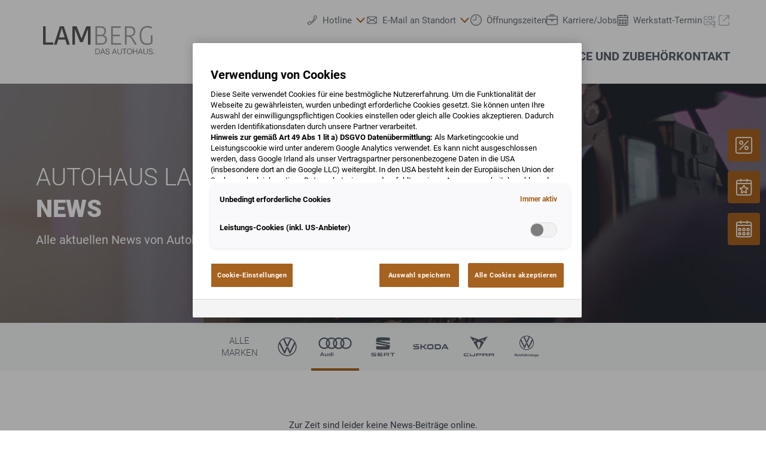

--- FILE ---
content_type: image/svg+xml
request_url: https://www.autolamberg.at/@@poi.imageproxy/fbf3d6b7b47649008f06149d8607dd90/dealer-logo.svg
body_size: 39131
content:
<?xml version="1.0" encoding="utf-8"?>
<!-- Generator: Adobe Illustrator 24.3.0, SVG Export Plug-In . SVG Version: 6.00 Build 0)  -->
<!DOCTYPE svg PUBLIC "-//W3C//DTD SVG 1.1//EN" "http://www.w3.org/Graphics/SVG/1.1/DTD/svg11.dtd" [
	<!ENTITY ns_extend "http://ns.adobe.com/Extensibility/1.0/">
	<!ENTITY ns_ai "http://ns.adobe.com/AdobeIllustrator/10.0/">
	<!ENTITY ns_graphs "http://ns.adobe.com/Graphs/1.0/">
	<!ENTITY ns_vars "http://ns.adobe.com/Variables/1.0/">
	<!ENTITY ns_imrep "http://ns.adobe.com/ImageReplacement/1.0/">
	<!ENTITY ns_sfw "http://ns.adobe.com/SaveForWeb/1.0/">
	<!ENTITY ns_custom "http://ns.adobe.com/GenericCustomNamespace/1.0/">
	<!ENTITY ns_adobe_xpath "http://ns.adobe.com/XPath/1.0/">
]>
<svg version="1.1" id="Ebene_1" xmlns:x="&ns_extend;" xmlns:i="&ns_ai;" xmlns:graph="&ns_graphs;"
	 xmlns="http://www.w3.org/2000/svg" xmlns:xlink="http://www.w3.org/1999/xlink" x="0px" y="0px" viewBox="0 0 623.6 198.4"
	 style="enable-background:new 0 0 623.6 198.4;" xml:space="preserve">
<style type="text/css">
	.st0{fill:#58585A;}
	.st1{fill:#9C9E9F;}
	.st2{fill:none;}
</style>
<switch>
	<foreignObject requiredExtensions="&ns_ai;" x="0" y="0" width="1" height="1">
		<i:aipgfRef  xlink:href="#adobe_illustrator_pgf">
		</i:aipgfRef>
	</foreignObject>
	<g i:extraneous="self">
		<g>
			<path class="st0" d="M298,170.4v-27.2h9.3c0.8,0,1.5,0,2.2,0.1c0.7,0,1.4,0.1,2.1,0.3c0.7,0.1,1.4,0.3,2.1,0.6
				c0.7,0.3,1.3,0.6,1.9,1.1c0.9,0.7,1.6,1.5,2.2,2.4c0.6,0.9,1,1.9,1.4,3c0.3,1,0.6,2.1,0.7,3.2c0.1,1.1,0.2,2.1,0.2,3
				c0,0.9-0.1,1.8-0.2,2.8c-0.1,0.9-0.3,1.8-0.5,2.7c-0.3,0.9-0.6,1.7-1,2.6c-0.4,0.8-0.9,1.6-1.6,2.2c-0.6,0.7-1.3,1.3-2.1,1.7
				c-0.7,0.4-1.5,0.8-2.3,1c-0.8,0.2-1.7,0.4-2.5,0.5c-0.9,0.1-1.8,0.1-2.7,0.1H298z M300.6,168.2h6.1c1.2,0,2.2-0.1,3.3-0.2
				c1-0.1,2.1-0.5,3.1-1c0.9-0.5,1.6-1.1,2.2-1.9c0.6-0.8,1-1.6,1.4-2.5c0.3-0.9,0.6-1.9,0.7-2.9c0.1-1,0.2-2,0.2-2.9
				c0-1-0.1-2-0.2-3c-0.1-1-0.4-2-0.7-2.9c-0.4-0.9-0.8-1.8-1.4-2.5c-0.6-0.8-1.4-1.4-2.3-1.9c-0.8-0.4-1.8-0.7-2.9-0.8
				c-1.1-0.1-2.2-0.2-3.4-0.2h-6.1V168.2z"/>
			<path class="st0" d="M322.8,170.4l10.7-27.2h2.9l10.4,27.2h-2.6l-3.1-8.5h-12.4l-3.2,8.5H322.8z M329.5,159.7h10.6l-5.3-14.3
				L329.5,159.7z"/>
			<path class="st0" d="M351.5,162.3c0.1,1.2,0.4,2.2,0.8,3.1c0.4,0.8,1,1.5,1.7,2.1c0.7,0.5,1.5,0.9,2.4,1.2
				c0.9,0.2,1.9,0.4,2.9,0.4c1.2,0,2.3-0.2,3.1-0.5c0.9-0.3,1.6-0.7,2.1-1.2c0.6-0.5,1-1.1,1.2-1.8c0.3-0.7,0.4-1.4,0.4-2.1
				c0-1.1-0.2-1.9-0.7-2.6c-0.5-0.7-1.1-1.2-1.9-1.6c-0.8-0.4-1.6-0.7-2.6-1c-1-0.3-2-0.5-3.1-0.7c-1-0.2-2.1-0.5-3.1-0.8
				c-1-0.3-1.9-0.8-2.6-1.3c-0.8-0.5-1.4-1.3-1.9-2.1c-0.5-0.9-0.7-2-0.7-3.3c0-0.9,0.2-1.8,0.6-2.7c0.4-0.9,1-1.7,1.7-2.3
				c0.8-0.7,1.7-1.2,2.9-1.6c1.2-0.4,2.5-0.6,4-0.6c1.5,0,2.9,0.2,4,0.6c1.1,0.4,2.1,1,2.8,1.7c0.8,0.7,1.3,1.6,1.7,2.6
				s0.6,2,0.6,3.1h-2.4c0-1-0.2-1.9-0.5-2.7c-0.4-0.8-0.9-1.4-1.5-1.8c-0.6-0.5-1.3-0.8-2.2-1.1c-0.8-0.2-1.6-0.3-2.5-0.3
				c-1.3,0-2.4,0.2-3.3,0.5c-0.9,0.4-1.6,0.8-2.1,1.4c-0.5,0.6-0.9,1.2-1.1,1.9c-0.2,0.7-0.2,1.4-0.1,2.1c0.2,0.9,0.5,1.6,1.1,2.1
				c0.6,0.5,1.2,1,2,1.3c0.8,0.3,1.7,0.6,2.7,0.8c1,0.2,2,0.4,3,0.7c1,0.2,2,0.5,2.9,0.9c0.9,0.3,1.8,0.8,2.5,1.3
				c0.7,0.6,1.3,1.3,1.8,2.1c0.4,0.9,0.7,2,0.7,3.3c0,2.5-0.9,4.5-2.6,5.8c-1.7,1.4-4.2,2.1-7.3,2.1c-1.4,0-2.7-0.2-3.9-0.5
				c-1.2-0.4-2.3-0.9-3.1-1.7c-0.9-0.7-1.6-1.7-2.1-2.8c-0.5-1.1-0.7-2.4-0.7-3.9H351.5z"/>
			<path class="st0" d="M381.4,170.4l10.7-27.2h2.9l10.4,27.2h-2.6l-3.1-8.5h-12.4l-3.2,8.5H381.4z M388.1,159.7h10.6l-5.3-14.3
				L388.1,159.7z"/>
			<path class="st0" d="M409.1,143.2h2.6v16.2c0,3.4,0.6,5.8,1.9,7.3c1.3,1.5,3.3,2.2,6.1,2.2c1.5,0,2.7-0.2,3.7-0.6
				c1-0.4,1.8-1,2.5-1.8c0.6-0.8,1.1-1.8,1.4-3c0.3-1.2,0.4-2.6,0.4-4.2v-16.2h2.6v16.9c0,3.5-0.9,6.3-2.6,8.1
				c-1.7,1.9-4.4,2.8-7.9,2.8c-3.5,0-6.2-1-7.9-2.9c-1.7-1.9-2.6-4.6-2.6-8.1V143.2z"/>
			<polygon class="st0" points="433.9,143.2 453.6,143.2 453.6,145.4 445,145.4 445,170.4 442.5,170.4 442.5,145.4 433.9,145.4 			
				"/>
			<path class="st0" d="M456.2,156.8c0-2,0.3-3.8,0.8-5.6c0.5-1.7,1.3-3.2,2.4-4.5c1.1-1.3,2.4-2.3,3.9-3.1c1.6-0.8,3.4-1.1,5.4-1.1
				c2.1,0,4,0.4,5.6,1.1c1.6,0.7,2.9,1.8,4,3c1.1,1.3,1.9,2.8,2.4,4.6c0.5,1.7,0.8,3.6,0.8,5.6c0,2-0.3,3.8-0.8,5.5
				c-0.5,1.7-1.3,3.2-2.4,4.5c-1.1,1.3-2.4,2.3-4,3.1c-1.6,0.8-3.4,1.1-5.5,1.1s-3.9-0.4-5.5-1.1c-1.6-0.8-2.9-1.8-4-3.1
				c-1.1-1.3-1.8-2.8-2.4-4.5C456.5,160.6,456.2,158.8,456.2,156.8 M468.9,168.9c1.8,0,3.3-0.3,4.5-1c1.3-0.7,2.3-1.6,3.1-2.7
				c0.8-1.1,1.4-2.4,1.8-3.9c0.4-1.5,0.6-3,0.6-4.6c0-1.9-0.2-3.6-0.7-5.1c-0.5-1.5-1.1-2.8-2-3.8c-0.9-1.1-1.9-1.9-3.2-2.4
				c-1.3-0.6-2.7-0.8-4.2-0.8c-1.7,0-3.2,0.3-4.5,1c-1.3,0.7-2.3,1.6-3.1,2.7c-0.8,1.1-1.4,2.4-1.8,3.9c-0.4,1.5-0.6,3-0.6,4.6
				c0,1.6,0.2,3.1,0.6,4.6c0.4,1.5,1,2.7,1.8,3.8c0.8,1.1,1.9,2,3.1,2.6C465.6,168.6,467.1,168.9,468.9,168.9"/>
			<polygon class="st0" points="486.6,170.4 486.6,143.2 489.1,143.2 489.1,154.9 505.2,154.9 505.2,143.2 507.8,143.2 507.8,170.4 
				505.2,170.4 505.2,157.1 489.1,157.1 489.1,170.4 			"/>
			<path class="st0" d="M511.4,170.4l10.7-27.2h2.9l10.4,27.2h-2.6l-3.1-8.5h-12.4l-3.2,8.5H511.4z M518.1,159.7h10.6l-5.3-14.3
				L518.1,159.7z"/>
			<path class="st0" d="M539,143.2h2.6v16.2c0,3.4,0.6,5.8,1.9,7.3c1.3,1.5,3.3,2.2,6.1,2.2c1.5,0,2.7-0.2,3.7-0.6
				c1-0.4,1.8-1,2.5-1.8c0.6-0.8,1.1-1.8,1.4-3c0.3-1.2,0.4-2.6,0.4-4.2v-16.2h2.6v16.9c0,3.5-0.9,6.3-2.6,8.1
				c-1.7,1.9-4.4,2.8-7.9,2.8c-3.5,0-6.2-1-7.9-2.9c-1.7-1.9-2.6-4.6-2.6-8.1V143.2z"/>
			<path class="st0" d="M567.3,162.3c0.1,1.2,0.4,2.2,0.8,3.1c0.4,0.8,1,1.5,1.7,2.1c0.7,0.5,1.5,0.9,2.4,1.2
				c0.9,0.2,1.9,0.4,2.9,0.4c1.2,0,2.3-0.2,3.1-0.5c0.9-0.3,1.6-0.7,2.1-1.2c0.6-0.5,1-1.1,1.2-1.8c0.3-0.7,0.4-1.4,0.4-2.1
				c0-1.1-0.2-1.9-0.7-2.6c-0.5-0.7-1.1-1.2-1.9-1.6c-0.8-0.4-1.6-0.7-2.6-1c-1-0.3-2-0.5-3.1-0.7c-1-0.2-2.1-0.5-3.1-0.8
				c-1-0.3-1.9-0.8-2.6-1.3c-0.8-0.5-1.4-1.3-1.9-2.1c-0.5-0.9-0.7-2-0.7-3.3c0-0.9,0.2-1.8,0.6-2.7c0.4-0.9,1-1.7,1.7-2.3
				c0.8-0.7,1.7-1.2,2.9-1.6c1.2-0.4,2.5-0.6,4-0.6c1.5,0,2.9,0.2,4,0.6c1.1,0.4,2.1,1,2.8,1.7c0.8,0.7,1.3,1.6,1.7,2.6
				s0.6,2,0.6,3.1h-2.4c0-1-0.2-1.9-0.5-2.7c-0.4-0.8-0.9-1.4-1.5-1.8c-0.6-0.5-1.3-0.8-2.2-1.1c-0.8-0.2-1.6-0.3-2.5-0.3
				c-1.3,0-2.4,0.2-3.3,0.5c-0.9,0.4-1.6,0.8-2.1,1.4c-0.5,0.6-0.9,1.2-1.1,1.9c-0.2,0.7-0.2,1.4-0.1,2.1c0.2,0.9,0.5,1.6,1.1,2.1
				c0.6,0.5,1.2,1,2,1.3c0.8,0.3,1.7,0.6,2.7,0.8c1,0.2,2,0.4,3,0.7c1,0.2,2,0.5,2.9,0.9c0.9,0.3,1.8,0.8,2.5,1.3
				c0.7,0.6,1.3,1.3,1.8,2.1c0.4,0.9,0.7,2,0.7,3.3c0,2.5-0.9,4.5-2.6,5.8c-1.7,1.4-4.2,2.1-7.3,2.1c-1.4,0-2.7-0.2-3.9-0.5
				c-1.2-0.4-2.3-0.9-3.1-1.7c-0.9-0.7-1.6-1.7-2.1-2.8c-0.5-1.1-0.7-2.4-0.7-3.9H567.3z"/>
			<rect x="590.1" y="166.4" class="st0" width="3.3" height="4"/>
			<polygon class="st0" points="48.8,29.9 48.8,111.3 87.1,111.3 87.1,122.8 35.6,122.8 35.6,29.9 			"/>
			<path class="st0" d="M139.9,29.9l29.7,92.9h-14.2l-7.8-25.4h-35.4l-8,25.4H90.6L120,29.9H139.9z M115.8,85.8H144L136,60
				c-1.6-5.7-5.2-17.2-6-20.8h-0.5c-0.7,3.4-4.2,15.2-5.7,20.4L115.8,85.8z"/>
			<path class="st0" d="M228,91.4h0.7l24-61.5h20.8v92.9h-13V45.7h-0.7c-5.3,12.9-20.1,51.6-25.4,64.4h-12.9l-25.3-64.4h-0.8v77.1
				h-12.6V29.9H204L228,91.4z"/>
			<path class="st1" d="M355.8,97.1c0,16-9.8,25.7-29.7,25.7h-27.6V29.9h27.2c13.8,0,25.4,6.5,25.4,23.6c0,11.5-4.9,19.6-12.5,21.3
				v0.5C348.6,76.5,355.8,83.7,355.8,97.1 M323.9,37.2h-17.5v35.3h18.3c12.3,0,18.4-4.9,18.4-18.3C343.1,41.5,335.2,37.2,323.9,37.2
				 M347.6,97.7c0-14.3-9.8-18-21.6-18h-19.6v35.8h20C340.7,115.5,347.6,110.9,347.6,97.7"/>
			<polygon class="st1" points="377.3,122.8 377.3,29.9 425,29.9 425,37.3 385.2,37.3 385.2,72 420.3,72 420.3,79.5 385.2,79.5 
				385.2,115.4 427,115.4 427,122.8 			"/>
			<path class="st1" d="M467.4,29.9c19,0,30.6,7.6,30.6,25.8c0,15-10.1,24.1-21.3,25.2v0.5c3.4,1.5,6.9,4.4,11,11.4l17.9,30H496
				l-17.2-29.6c-4-6.8-8.6-10.1-16-10.1h-8.9v39.6h-7.9V29.9H467.4z M453.9,75.9H467c13.4,0,22.8-5.2,22.8-19.2
				c0-14.2-8.4-19.3-23.7-19.3h-12.2V75.9z"/>
			<path class="st1" d="M583.1,35.8l-5.2,6.4c-4.2-3.8-10.6-6.1-20-6.1c-13.9,0-30,7.3-30,39.9c0,29.3,10.6,40.7,29.4,40.7
				c6.9,0,14.2-1.3,18.4-4.2V75.7h7.9v40c-5.7,4.9-14.4,8.3-28,8.3c-23.5,0-36-15.8-36-47.6c0-33.5,17.2-48,38.8-48
				C573.2,28.6,579.9,32.9,583.1,35.8"/>
		</g>
		<rect class="st2" width="623.6" height="198.4"/>
	</g>
</switch>
<i:aipgf  id="adobe_illustrator_pgf" i:pgfEncoding="zstd/base64" i:pgfVersion="24">
	<![CDATA[
	KLUv/QBYLPMD3kdFYQ86AAUACwAcrrmqaq6qqqqquQnnnH/1WtWS7BaNqtTyA7eoRW00SSmXac03
55vvvS32IKXqtPr/y/ofQpgRQBKcDQSRgxINeHxAlmVBO0BxCouTgkbDNhcMFx7gLhIw3hUa8Bxs
xsSQ4hBQLJhM9CNgWeC4lwcDRy+rp+AQULU4CC5N0NFoWGtAjrY0vKPRSHAePp/Te/i8hRAIaOND
BAL6kA0bos+l4zhoOzDyEG3rEtot+HhQlitQoMHRME0BzkNLlJ7KgSMxaJq0ORgtggeHYr/jwElE
HG1lPhZXaR8CF5R+DjYfjAwEaOEA0tBQcIDiORiVbCy8j4lqWIMLY0NDcgVMwsgBQ0hJnpApYItn
Bxo4QsMMNhOFJ2RwEAJhYDGY0DCtTppHB3KE5goYHY020hGlqGgYxgN3pJBaF12BAjmilTAkgEIG
aJiFY9IGaEAdK40IE0fCwJpoAYWUhmOuXExcHAskA9KTTKcBCwUTC9MEN6w0EycQA/aMlFBew0oy
DvhDEiAupMcAyip+imvTDZL9SBDlVkD7aAwsBNEA5DlYFA17aSUkRelQWYyPBNaIAQfJI0lp042S
jTWgYaR/GAkNDwkF3GWJYG0ejtOVqcRxBZYFDZP4JBR0SQVsIaD4RmIb4gBJQdN9NhBPA3LU0uFw
cRqGYFmA2I8HzhAohVg0DR2DAcvFcQwGKN0giViDlQIkL07DEDQgRz0JByU6EULCdC58UJoAyZA+
0yYSSfLiVhIMUBraiDhYNGxgU/ERKqmQcnxYNBoat9pAkKiG9U8LlVaBio3KJaIfIkL5RwENg0ix
EBERwRghCXUoQBINA9SiGxiRdBDEgYhWB8OCg4hD64mFlkSHjgiYSjBQNE5Wlw5MBoRAxUaSGMiQ
aOiGgIZpa2wSfVHQyKjgCjgkrEBo2BQ5oFDQiAiVIgliCYTAhLYkayMNuDTsYDdyQhdARCkhoRAG
WNFAehfnYTYfDQgEnYZ9SMx28ehooKMEYaSlD/ihWKVoBNHFeSIREZFqmAWrZBTIE9FAhU6RfnzA
0fZwyaC4hu1H5+JCmEDxgCPywqVJcHEZy8JFw4QjR+/iPA2r2NiMcE5QHE6SkMkwdYhwIhqmGskN
OPrL5aJTkCDCsaABSi+daz1gYPQZDcjRCD6FcBwuBY7TMAo4EXGZYBGMNIMiZaEltEQDGobxsCHS
kA84TRS+gCAuNKhIQzIKTJiCV/LiNKzFKri4DAYWUjzahKQd8C5Ow3hTyoimD0e3IsKVcCmN4aDI
IcJpGErMYFitAUoPEngAgmhG78JoQI5SgDIinIdLgeNcE6aSjxePnsLFLqhhBpZRR/P6iX6QQCmE
Q4kZDBUu1oNM8eBoCgQ5zjWh4ShIygd7CDgJd6goKTFoFehy4dAA0angDDhwUHbVYXDakcqGtBk/
gbIdGwkGjYbFkoeMUmsh0+oYhEyegy1QQJod1cg7mhbowwDl2WiUTBbIQiRBw0TacRw0OkQgIAeK
zkcHqZVBgsUpkjwUL4qSh5elgeM+GwlJOyUWDTDlOlnohYgmRTWNdlqJh5SnJQ4IaN1xYFFwBkTs
Q6OcvApoBSshwcGDwiXCGuaCoQURx8aIhccSMjL5cB+6+gUZ5QSMBWjxuSghqUqEdzSbk6YBhNDg
ICE1uKLkgQCKpgGkJTjJQ3IRCGglZFK5pcOg2RVXiVAMAhaifnUqg2PhgXLhYBnReKzSIGDPp/Vy
6AtC68IBZYGgoF1QwzAyH4uvpOdgS5oSAiGQCkLko2Ggknl4vw0KKA0gENCkuBBJWDhxcRwytocB
IYbRRskkuYvzUkDe0TRElJBUY8Cvp3UJpSjBpSPBgRQSNTgUm3EHkANJioOGeQrE0xaIeEhx4EBo
oPCwRFJYm+jCqHY+1ARUYsggIKWMpgnoodtoaAWMTsBYgEyh4Wh3KA0aDoWGoxxTR4NGlnhHo2EI
2YZinTaQPwTER8PDyRIyrAPAtrEL4VFInTbuYtShsR7cJsHqXqMODdRmUgkBYNsYdWhsgEYdGiYn
F6MOjWWdVqFRh8ZqS6FK3Ai1KmUd58m2VWqi61Ys0ahDo9RybSqlilFH6aSxqVIoA1qllcZHBLrA
ZAqpVulzskp1KVRoNzYXB2uqtDKpvFA2tq7EbastACVuxFx6YWyq1EYAStzIecVKwQEpiU2FxaGc
WCsWBcvk2U5KKhCrAlgg1opFAVO4EsXJKrUpHKuAjvOosDgRK9WVMroVS9RtLtNLY6MrmVjcybMB
yEiZpLrVhoLYVCmTbgWBWrE+H9dFSsW6SHWuDcQZEwVsqQ7TNqBzlUTacZ7PqqS4jRSuRHGyZTxs
bCvFnVwb6HWuVNatVqWUzbR6pZy2AgTgOlm9tpNUpzLAAU5Qqy3jNtRq61BOBTiASrbautRm4kqb
KVudpFwbaAWRvYfsCSDbUgVkKiol7oTFtboXKwCliUxlW6U2FCtbpTJu6whwgJYrW20FZAihbHNt
KVS2pTSy1YZabQVwW0f2UligjQh0kblUpSy1dSXQhttWqS1bcS2NTCW1mTKVautcq9SWbSlUhlql
XJlrS4EwENtJ6UJTEwu31SpxGyQi0AUvhIdEBLrYhfBsCGA2VSvVqV4UGwElDZbJCsLEilCpSimr
ksrUSqW4nolVQFXqViluVSrWiWNtLm4jYOOeiVXgZFXitpPScnMIhCeLqxsaFp4s1a08UTM+Gheh
bB8yDoQn44XwpFysVSrLWKtsQng2Bco8WbdKPROrgG6b6uHEAm2ul4kJy/RyvW5lclrVc7W4DVVC
cT1Xq9tcz9XS1wKA7FZcq6XaUCwVVGu1Kp1WL5OtW6WeyiklACqnzYRAVU7gjYSRN7PQgMCEZJI9
GSMLUYbauhLrg1E5oXSsp3JqAcDEhPVSVE5YJlxLhXrdyuS5VqvjttQqZbKhMm4zpTZuI0M5cS8Q
hpPS9Vsp1enEN9WtSqzTC+VqsV4LAFuXQimg9XK9FgDY9VwciuO41wJAl062lWojYFM9F1dapUzP
1XK5Nq6lwjo9V6ul6ly7nZRUUr/ObarOtalUrBPqca1WAamTjeNKJpNNxXpcq9XqVluKY51KKtPj
VALgWCitlMoE5YQ74VibqrQEBOCkaqG8VknFbQSwHopjtVwdtxGwYp0epzqpUt1DcSeWySq1nZRa
j2u1Tt0zMWGxVB6nOplYq9PJ9VDcqUt1JlaBlEkAOpfKVFptLRZ32lQmlS5lcpWeiVUAs61SKpMN
9VJUTlocDj8trTZUilQAC0XDhNsuVBsAUhfKEB71dK7SRMeq4GSoDcWxTlsGJ1NwpToeTLaJlrpS
tlgbU7q4lMhkm+j99SlZp00DABtqBaFzP4tQXcY/WaVQXKlVqWMjINWVVFuGb1Sq7ePbn32c3fA3
CVe3uVyeTWUqcbpTCoTJFFqs18mqNJHiWtxGAKvFSp1sXAaATdVSYZ2yVkp1UpVMGQEbTrd7tbqX
hXYnyrJsF8IjcrJ6uQpwAJXJy5Nt3KbquhQFAUyG4toosgnhyVgbWSul+mQDRBoA2DpNYXGdK9tW
KVX3YulCeFyllKqUpbpVKeM2kywuhIfbOlcpI2N1L0+WUpVeqoWSKtaJ1XKhUKVWbFdJ5STrXqyU
E2uVsqlM2daVVCxXKst2NzOdZAzZXRkqxZ1k2VS9VFKujNtapVY2uWwzjqVinbJSNiE8EJ7vWOoA
sG1kGwHc5tq4i2x360qdRobSlS4yl2dZShn3xJpolSi2k5KKonSo1ADQhkq1fQLQtVRCptRGQGqC
NdJOVTqlOm7rcHHbqdTS2Fwc2QTFBslhQ37VED2lVNH1LKNDhrHn8rJmWysAG1nm6lbbitVSYX1O
VikCShocK0VACWV72FQpUbZ1pVNK1XqBLig8sg31Up1WEKjVi8WdpJxKD1kAWqyPKmVKASC14nAV
wEKtUgNOJYqsK7VUWJ8s9YDZUCqWiemlkWWbi0ND45OxNrKOY7UAEMoGiDQgPFynoVK9RBCeFMwG
acUSQIpjkXhzmZhsAkhpaL9YH5Vq+2yp46cQfrZzf7vUiqNbbR0AQp3JNuHLqk/f2z1yLJZKBOU7
NNkmfr6bbBNwOfJpVepcKdDJKlXAlup42KVOpZaFusk2sZ1KIrhxIxkl90NGh3KSyiBBpbiRt3v0
lDbO02JxHwxq606batPoVK+SyQZyQYAgODhQXIll6jgPPJ243VFzg76J8VTa+CnCzVTZmz29/FM0
xXeFrRO6vp36WfyounIqzzflyxSuRBGAkqrlSoEqNhTrlFpxcLLMZhvKiQAHUJmsNpRTagPBZHgu
eFesVJdysS4wGYmGZbA2VFtGt0qxLgowcZkoCIJFBBiVU0nFbd0qdVptXKnlWpW4jts6VcpEt64r
UbBWkEcVF92uWKmuJICUSqprsQIQAJ8KIUuozPE1R5QOlSoAAAAobRmcrGerf5zrDN/PDuUktaGo
WKwHTradyTahwuo6lmk7cS+Wximl2gJMXJsyVXSbBlciYFuxVqgt5cRSqbA61+vECi6uRACJa2WA
ISDBtVKpAKDUlUCbqqVSciUQoODaupcpxXVdabVxKFUK5aTg6jaNTWUqpbgSAVvqSqhSt6mUOM7D
aQWg61YQnGy+VCUCSDQMIctsKqXVhmKtNhuKtVKpAACTnaxSXKfByTIoAsyGYlVMUHgEgCutWKnu
lErIOCQaVupKoIlahUggQ+5cqYmHC+x0gbk8Ms0w08XWdZuqdIFahRQykw3EyTCFrFulShccDOWR
bbZYhkemGCpTEQIZRaabFZBtViDTLCJTLAAemWIS2WZkiqVgFpluqpZKSoODIWSbSqmCk2VEUFwJ
tSp1GgQwWEK2KoC1kuBgrk0VgE6j4zxTVTdT5c0Wg2UwWAa1Cr0sw+E2AlJdSgClVkki42S4DcVZ
ZNx2UlqVKLLNBrUKkbhGllHhWKJs6wTQba7tZLWpqJRcL5CtS700Mm5DrVImKF3pwqPbViXVBSbL
rDZVSSUjINWllLitW0FkXGlVUm0EpCZOVi+UU2pTnaw8LtRqUz1kKC5TagLl1JUK0OBYXQoVyjIC
Ut1pa7m4bUuZSJxSKK0Sd5JSqUoflCr10HEebutcLwqUrnSxslhdqFisDdXmWqVaqlJKAFtLxWJt
ZCiuF/eQcVvXlU5b5wqAxqY6pTqudKHiSqlYJpUAaGCyjOqFYqkIoCu5XiCb1aZSyeYQkgrHMtlA
mCyTbVxJJcq0UqWHyTIoVeohc23dtkI5pTYBbCcop1IFJst0p62AySJDbQJIcazutHVgMJbJCqL1
YnGjVerkpbog+QrsZJXqVinuYsWqIGm9uk3jhKVicRer1Mn2oGmYq1ttKiqsD2oV0jRMg+KpUnxI
eFdb15VUIpIJ4dEwhvu+Uc7JU3nu6j/NNONMF5XiRiTyeZNF303CKnWS4iy2k9KFpg==
	]]>
	<![CDATA[
	YbKALdWx2loW271Z/M12dbPIvtlOhbPnzu/1t5lKmK33poO1sdpaFiST2wJQmlB5VXz3UrFcW0a3
nXCljc0006ykEnGWoNpQLIq5qUonje2EK02QQIbwaNhmCa4uteLgNtUrQxVCjY7zbCtWRZZQwJYi
YIPz4/6E3PyWYRZ1Pkc457Z8y5656/avuozyyd5NBqeubFf9yG8jb1SpDX+6Cjfzt3C3rqRqqWwb
JA3hcaVwJZUWi8uIrLYUrqTCbS5X6YIAZrMEiQ+Kj6ZhmiW4Tlaprts0tpOSCgSJhPBoWJawnZRc
HCQN4dGwGT1L4DaTyqsCpUq9Hkh4ITybdSUVjiXaVCkRiUN4NCzlVFI9ZAkujqVifVyu7cTiLrrV
pvI6sUCahjFcOD1OdTifTnX+1Yb+2mHGE8qGcs6f649htnB7zmedUp+6towUSdOwhZxBhxnDbOVu
sgQAsB5OVinU6sV60DSsvwWQcrlKBKxKH03D5CboZspv6oubJWxdCbRipTKp0vPIJByhiuyE20wq
pYmMdcKawGQJm6pLbWgalsFkmdVJyrWhVlsKtVFgsgSOJeoHOUtYsVIubusgeQiPpmH6IGeZDAzH
6kpc53qpVBBZlsCxutLGfTQNy/T1ZjOxUJ6NxoVFCx4hHcpFZ+XTUHBgcW2c6aKjGSG5aIWMsD4u
RlYdFxbVqKNBCfkQcZk8NCzkQ6T1MfLQMI+QCg6VhwEBF7RYXgQ+HjguNBDisCwepPerItAoXrFQ
AsE44ZEMfCMokE9mE0zNETgY2Cw4ui9OsZC9eRwFBp4ISSLzQDAts8sYwYHShqwoSgxAHkY5TMfR
FQ2EjkY5rxMSWg0JoaPZdEJCyxUIHU2GgGRAInhhWCyEFCVmMEQwiIGFwMUcLhRHCIFQjYYFjvts
Gg4DVAE1DeP4wKYFOAwazYVXShzFNEzDTBkFCIMDDVOAHGchEWnYSAGODU/IQUZDwofLbAbmRL8M
AUvqg7mslDiqYXKi5MUVKKk8ogNVConII9uz8ZgRGwt3MdiDCzVYcS2HTUSKQVNoZEhPx7VaDh0N
QoSyHAgqOBmdTIXn42IS9UCKhq1ALtUwDVvpSPHg6KXEgmBB4LgMqj0bS6c9G4uGiBEsOtKBYEmo
WMhYRO+dNBaJC2dj0QiFbCz8cJCxOLyTiBEsD++ksUyQiowldpmReNoHiI8I7aDYRLDIRdqUYDpU
cDIsPChLoGmHw6iAQIYJUDAmuumVDu9oWhqmYRqmYRr2oGEIrI+MS4eDhpVwVlYOKaGSUkjDNKxR
JG9SkrFYbH5jURjA0AxorSBYVMM0TZHgcAmRKgcCmZrYAYULgyYgaMBwGF0sniZ1bDQ4GJyEO1yc
RLsvlMcDfzIYIgho2IRKwcqFbOA4DdOwA5ITa66Tg4sEUEEHR4ekYRqm4iHBp2EaJtKJQECXhJfI
ZNDvQUrPRgHRxiQQBPaQBjIXDpwDi4IjMR1Oq2ErKxqD3jxRyjNgpUEbnhSG0QgUAiqQUNCwS8eu
i3ygkNUl5eHzaRFEDbMYvDqagYmBwaQ8pLZQgkPGRAJB/P6HJhGpRIw6GoOOQoNmYGakRCg4rEhH
Ihqw8B6IB2hYQevkwKL6zWpz6VjDNKzClQI9rAokcqVUIEAejmfFQcM2dUEKhYx8NjwkoE8nhKyE
EhwKCj4iLG100HDhDg6+Bw1D6Jy8FEgEESIfVEbBFHWcYIoKOo7jYHFReoEKRkwqtzCJcCGF1oaJ
Q0VJJHkGoJReIOVgIXgiXNMAElVgnDwO2kLwVHw8DAixvocPyVMpJhcOGBIVo704wQG7tg57VNxJ
sxKXFQrOQQhXeFoPBhS7cjEAYT9QGNYwDomIo6EDEo6OhmmukwMLSsxgQIkZDBqUARRI6F1KpdBE
BmlFahiK5aXhSeHmpsAN6NjwoICkNCEXQexovoSDSWiYISSnklLIBPp0AkHLwASEAbJwnv7gSCyH
FY9LhwNnIEp9HFZEmQ8GjmoYLhosTiBeUXjHtGIw+XAlGQ9EghKi4KBhByQnhhohoeVWGgpn5Yka
FhwGMC8Nj4ZFRAIQIEwBhQ1PiTtIJOJwYfGwAhGAMHCgi4glw4VhAiqAoA3PxMKJhYeAhEAiQrGI
JSHLRkcigmCQ6HDYOly6cc/Brigu3JDS0Vg0TN9JYwnBWG0sHVUqYxnZ/MaC8HCQqXgnTQYDorFE
oEgQLCKo0lgcMCAaS8WFs7FwBgjBYiHjtAQIUeUwwKOi8KikiLiDho1aDae1lBBQeFQsWhkcjQuU
9HxsKOkhiTga+gDDO5rOaCBthXc0K9qQVrQaUD0U+PB4YIgRRzOfEUc9IZ6DPajwjsbiBGMBxpWH
0WrYSnhH0yBhctWJBg6QB0Z5Uko+pA7Z0XAkvKN5y4GwEhqGDkdFMrLDUU5yoDCtjkRFR0NHhBQK
WpOAkHqdR4oDsfASYYT3MVERi8OFLwSP9dHRaFYuJpoheUej2QpsF5J3OhLvaB6m4ygGXmzKfXhH
s1kptTQOCEpIivGEhLYA88EwYMDAm1gZaSybBxVYLN5JYwGldDSWjgtnY4EVCxmLQccXjphhDeMi
Qgi7KUjZHTFoFB6KBYgKTocScVoCz4dBV0gPyr5aHxPVWhEMmpWOp+CQKLY6FJcIL0ywCw5w2JhC
l5CNDM9pQAUSiWx8LDwelY5OlUAGrWFOQMGgIQcbNEdkg3hp/WDwsUBIgCZMThceDTs4eaqHjI9l
QIkJFkAplDAIikemJONFohMqEtYwFps6mgfiHc1zACHxAd7R+AmTlDIhHiHwYg4VyOIEWggQEL8B
3tE8BhKINQxhQArqlSlZWCjoEibwwdG5knIKWTRAMvyQ+VgcgxKRngrI0YmcAodmwUXAWd3wDmfD
OwUdquAwkpkIIU1DxW8DlRAzvOEdTadoUHA0og+OLgGQkwXptBwI06BR/sTTw/BOwQbDO5rNtkyr
wfCOhrNMKDiUtBHTcoVrCQWtcc/BqsWIo5yJEUc5DoYLj2xEoxGNwyhDUELSTMJIw3TCYeQl8kSd
iYYLIzgsJIyE9iAhAYNBqYaJYGCHo8sppT4PrY6GDhkwQMJD8ugIaTjvvQ8CyTsahIE1OSB5R3OQ
4towJL+QnENQQlJXiHc2BCUkRSDxeOAC0IbC8Q+GC0sQyJCIQlQKSgsBQcKIXhoCSDMyYICExzXB
UvG8Q6fNiX6k9mwkUCQIFpBDBsHyETGCJXo2DiwkCL+xkDwoEDxeIpGDAR8qUVtOISDufEybQqj+
oUnPgGI1TIHBpFmXA4uCg8E5gWCRgxQRZzFQWo5IirNsIEQDLpEmJLQFDCbkJhSykS4oHikMJmSA
0Ci5FLySFwdaaSidUClY6WAoNFPTcZoAyWiYAkqBahqJigGWirhy4FYKOFA04Kq2y4TGKkXzsDo0
ChLiyMcAJ0PksWSsPFwyKCcGD4NowiMCAXWuTgcGAenRMAkCowrOgIFLh8OnM0D8mFGENnw+pt3E
pdgHrcS68I4GtRWotrEh8lhWFC/LwQLIo4DJwmBCCO2kIsBUcObAgJaCYhAx0rjQHlQKX3DhoRkc
WE5ARDocTGYFyYKESm0uHXNclwE5inmSF9ex2henwApxcZwQx3EYGIoS1bCLR5do1xkkauIxMqIW
AyYRzXAggCimYzNAXwwjHarqtENNUFwc2pGC2NDZFBqKsqks9MREZUJJKiAmdDMxRjqRYonUgyEh
0oRNgZByCoRCykpJbWg07CNDYUEzVzoKGk8BhmdBIY1cLJ6DvVgMNCGahStdbGgiFjqOQyqj02lC
INSCgAN7NA1IQlcgvIJTMjGjVlEYZFjDVtsHiqcDR5tSSCyUMMgjdhVxs+Ao65VQaC2GzgvlhcIB
wmnmvI/J5n1MlNPBcHmYBBMPj4yHB0eimASPjYY5gGASVkJWQgZ4mAZKJJ+BNdEBCJmS1n4+DxQS
+nwuJtr6aH2MPkadDo8DDeN8DlJcGpZJcW16sBV4HwOUfi6dISltGQ3T8NDw0PAweCUk/ahcjFQu
ogS2GkdDYxIuGAkNBBrtNho6QmVlFrSGRahEYCQ2wuAlFLTENkQ8iAIoLhGGKJBBgYCAKNCBMA2u
BIduG3U0JBLpxNXpSKQTJp2UjHAJ7wiX8As1QjEGpAwyuAANaIBcBhcgrcXgOQB9LvCDIdSxEjT6
aQ7DwYsraIKOBuGC4cIFLOIIhbRDouIzSA9CgDGKBSOSElAF1AjixYKESF9JNCCSgSoCDZgMinMG
8uJiv/iMZeHkmSAuHCAEo26JBkI+oEgmQxZQHKhIN8EjAz8IfBI6pL/46CBwZTRUgAY6F0aJQjxE
GnYx0jSAoqaExbChoWkAaURsBKABEZyHz6aANhhI3rGAJDSitAgrItBtCrEQKmGTkk2EKiyLgsMy
IbBnhbJx4QCxoELCBxQuEVZwTYSE9uFjYE0+Pp92mTZyJByJZiVkxL0ZWJPNSsgAjwEDMgZK+1kJ
GYWMOjo6DAhCQkIXE72YXEwU+xh9PpiG52A5xbVtimvTFNemmRKSZi4kpU2iJaFxNLRFoiWRwUho
0GBIaJKjoSUkWpxXxEaoRPTKLHhFbIQKBiYUdEeoZCIwCQWtYREqB6+IbegYSkgaAidMFKIAiccD
k06aQ9JWPB54PS5SnPW4GLA0dK9OR+B9TEaoghSMpoMRlUAhoQWFhLaF8BEa0YBCQhsasWw+QiMP
GaXQQUeBswER0AxABBhEAAQigOFeIhVMiScExS08QiMrK5XXSEYFBfLJkH5uGxsRBwtBvEw8ywKK
xGwX6BL5gCOsklFQoZMZSl7cRwZqGAGVgpUO6TM2FAKXxkPFo04kEWugUWGyBUQDrtAAyAckiIxx
wguazSt5cQYDCzOBB6C2Lg4lZhgUzIl+nwwQgiXinTQWhwIoCJaNAigIlo8ZEZoRG8tIezaW0EgH
goUEY7WxaNiJiw0+CSbaYRmo8HDI0G4DRwGINViSwaF43MnOz0WEFlgYPPRaIGh4BhRIMGjkBLMo
Ppz3MVGXafSR+fD4QHCZ3sdEX8aDI/FwTALEJDAm4TXCcPHwOGAfWJMBBwNrohlYE219tD5GnY6P
kNB+NILOIiS0b+Vi0uGR0bA6RqwOVoeGcXgYfF4TnoP9uESeg/2kuDaOg42VBobGqKPR8Hg5lJD0
oySlTUlKm75INMyCkdDwcliZBf2K2IYIlQhemQX9itgGiW2IUIkYkNiGV2sWtCtiGzyD4hJhFJcI
Zy4GmE6EMQ0QBUKYBohncokwScNcna6j0bCuodsNhI5mN5h04up0nBytNFYMFy6YKSNUREPX0Yxc
rAcWxQg1cn0Kj1AaDROJSqKXx0ApZBl1NKJuIXy0ED5CI6CQUAvhI7T50LDQSAjho/UJCa0QPhRE
4GnYwcHA5eKAc/AcLGbzQaBicNHBZFhgEAxQqqWQvDgLg8XARmCBelVslgNhBzgSkg==
	]]>
	<![CDATA[
	AYQIwbLAEQlCLBpGEHHi4hJ0NFD60DBTBydFyyCJ6MnHB+S41sEAhwMUr+BQKWQ4YIhYFjiO9P3B
jUbqltHIB0G0iA8i3YyIBkIyMCWjwIRBceVcvAtjWUhhMXQ0GuYkEhvLJ6WjsVygSBAsrwwBjGUD
RYJg0RjpQLAMyAAhWFZB4sBCsvmNZSKlo7FoFEBBsMiCDIyl+4l+Kx+c014yG5UDBClk0BAlAige
Des2AgwHiNDlwoHFsoJDWlgw6APXZdSci8FDtzCX6UNjMPDxwO9jov4+JtrvY2JB8Xjgz4fH5sPj
gbeD4cIeHQwX/kRMgolqGEfCkYw6zZFoGCbBRDsCDBd+mAQETIKJathmYJdioKQUAyWKgdKjGChR
DJR8YFdCRp2VkJBRZ4DHysRAaTWjgdJeEFYuJpgW6jDpUlBCWLmYNMLKxaT1MerwyHR4dHhAhIT2
s3Ix0YOVi4liHhBYk+LalEHDQuFw3kbBc7AHCp6D/XSKa1NWB6ujO0YcHhgrwXOwGfccLBug9LPh
seExmp0Nj0zmYRuNhh1gMiUk/SxJaVOVi5HKxaijcjHqaHhgSkj6cbEeLgQlJL1oWFswEhokWhIu
1gPUOBragpHQINHKMHA0tERrNDvacjS0gcSoJVoHFo2jobuLhAZNhK/Mgn5FbAOrY9TRRKxMjGKj
o6E3oaC3AYtQMRgYSCjojlAZzc7rQJgGFlwJGXU0ECiiAg8H24EwDZ+LpoMoAKFhBJ1LhCEKZCwr
l0iodEEpRIHR7GwybXJ1ug+TeDww6WQ0Oxqmj2RCQqGgSScZiRCmQUMaSPF44DZ1NCQmnRy4Rjwe
eKXTdTSMAEEwCSYeKxcTHaE6tgIcJKVNNYygIIXhwg8ZJYKICfLAI9RodjAmhhTHMlNCCEy6FJR2
hBp5MFz4IaPEfcoKxLAg8D4mqtEwzAPCCpu0UKclHl4iLCphECgYLnx5kUDMlI5G5GI9aHiFTa3V
MJdp1Bl1A6XlcHSbOrhYDxoNIxl1NBxQSGgNJEbdQsAGpLg2DY0YqFyMOhoNCxm8i41g89HRYExI
bIMm1BESMrCMOh3CR0eDYZApGW0+OpqQhqlGLYQP1lMFz8GyPgbWRA80jKD1MXLQUNAosAwuWvLg
RYGR0KABWWRYLl4IIYSG0IYLE4A2FI6GPXw8B/uQUSKxKBC0UKejwRi5REKrYSACo9nxKGkGJSS9
4BjNzuWiowG5WA8aNsDEkOJomkfoQ0bJQcOAZXDR0WBkaEpIBBCWA2EdNlCYVucho6R6iToajhPs
ghkHm49Gwy4yEyFQQcMSEBIIMEgUelVAGhGoCHlgVPz2AVEo24TBxgZLpKwiGnB9QI7TsJBXXCEg
iBkqCguatyUvrgAzsKAaKUygeEDSN4GBAWpuRgMuDSspUaQstCwj/J3/U0a48h3yvzucUmOc7JOh
NnSpO5/n1Dnh04+/3L5Tyn89s+gOFbJ6785dKSF3jHLOx/F/7irL/eXZcnt16mOHux337eSFLqOM
v5L/zZersZ39TblZ1F4Z+18+y/efef9/7P4Y5Zsycmwo4bLGf/KzX12HrgwZQlXZs9t9zhc/e55z
zpe6LJ/+Zu3aspej5GcI5zZDhf32f31KKb1bQjij1I3/PPelxij3+WercU750DVGZYex5YOftbZc
Kdldvn6pU32l5Knwwc+gXH8oH/zNPMLIrj6nvz742ceFcnVCZn0p5ZSvP/uXy1G++JDjQ7g6FUZ/
/dl2jBwZLus/+Zu51JY74ztzr0P5uxrhP+t8V2Yp9fVn/vJfwghj/Df/FfLr+j+dm0U5pYTSm/X1
VSf89/lyNj92bt5u+bglXOn92v/2s4+S+XV6nHBCqRxly9WF8nc6fCkj80P5UaNH+U8/i67Qe0aV
/w/OudJfl5mbN0pu3xjbXzb8drmy5/5c2ezwn8+Xv/K9+39U2NPjk626G6Xyu1R/cW7WvCtj3Klz
56qcLFt9Pp/ts+dU7vXnMmt16c7Q/aOc8337J+SV7FEZPp+bsVyF++zRmx+MPH/GXX0+5Zxztnf7
sowyyuX4Dh+cm7HCyS13wlZ+LTOHPVVKhVPn67mZy1cJp2yHU8p3yeo9edUlb4QTPpbZjBK2VHbe
fjw3cwj5de5k5oZv58KPE34/nYudGLKc+vvmb8a+7hD6zm/1Zti7/3DfL68ye5y+EML40p9/n3w4
NfJK512FMkaH83dKfpGbN7b8jo9ltr8Pp/S4sp//Zs0+da5CqKyvZcauUi6E3NIffG7oHt1fv+TJ
3/87uVvu+3SpD8qMlyX8nVDnvv7NuuFDZ324UT4osxmjMmz4y/HxT6hSzjhj1PhcZlJCVdaN/vt4
OcbdOSWEL8rsm6VD+fY32+8Yp2wJP04pVeH3s4RvfzGVjJV/yuiy3z5k/QmVdcrI0Kfz/owqH4yL
TfB8qPwbm/WpXIXOUT3yPr/9bNcjlK1QZ7/pjZlgE6oY/f3fGX5UqPrL/t4Xm8gYwmee+qbc5bg8
/+lLh9P7pUZ2GOOL0qfU7p3czi/GxSayXxmjwrm/LGPHKWX09X4dVy7sh70q5ctWbghdxse+GOg5
DjATbEL1yZbVV8J1+e3P58upuy9fNTaEz2cGnWVklvPnv+8YGXZ86C9hQ4cPO/KqPn2d7MzN/Hxm
3bFhK/vu2426sfkZzgijv3vUx5B3Qt7Z/OsPzizu7IcQ/spnh77aP6WvPjgz+QxnjMzMD7d/JTOc
+v1y7ozqGh9Uh90bH88s6u/0uRMqRxnVe+pzhP92ZsysLH9h3G8YlSOMq676dr7L+DJK6a9PZxZb
vkPYGmGMHjX2fKhy3/xMOoRyWyXP+aJ8j9owqvL752bndoXvDd856r+3//zlqNI77ov8PF8jlDDG
fe7uUXl+rzq//kyqx/isckJn3fm+vgyfH3/Gk7UlS58SPsm/Gqds7Sm5V3pPCL07xo1xwu2X/PQz
h1Ju3N0590n+hxubt9+UWdxVKJuhx6mqETaEKme/l9k3lO5SRuYooX/8hv1Swidl5uyvKlfK5+iQ
5XN8UWbzZ3tDZcj/vOdDCB3KCb+jRinhN+Tn8Z07tlSpz2XG3aqyF8oYH4yu3xC2O3xQZjs5Rsix
Jc/XPuX0lhvnnP06Ybts1pexoTp8LbO50OXkbRjnR91fhVO2Nmw4fz79lS85OpRxupTQZ8fdCTV+
8z/sjvF35zvUuBvZob6Mqq1RRgnji72YSvYO/VfdV7p8LLNmfyn54ao/7cVA2WIuT+aLmWATp26V
Gnd1YXyVO+HGpzKDsF23fe7qm73YKZtyzpby31WjwwgjP/9/b0c4J//qlE9l1h7bWTpkKZ9ye0cp
f8L5VGY/43SGMMqNb126nDK2ZJ/7VmYsO/Ju9Ibzv6X7xvkM38pMwpbucULuqMs8O8q3MpvdK6Uy
jK0PRgjf5UcJ//exzGI3Szihs5SQJXOEkGfc+Fhmy3A2N3vc7f3/55aZlBJq9FVWfrE5vmyOMcb/
1zJbVdXJzM7/ItzMJ2R1n/zRH5RZXDl5vlSN0FlbZXNv3H4us+mx3XuVfz75vPCjXO19UWbQneXP
fzizdriTF+4+nC/KrOXy5Mlxl+ecqz1VXf9Jmf22VIb63/smXJ5TVULtGd/LbD7P9ZVyzn4zShlV
df77mzJjhzDCGOH2bMit6k8/my6/48Ll/of8c6PresO3n3mUulBKlj1jS15eXY79+LP3CXt5oav+
r9zd3ufXUbZ+ZPj/+2A/nN//7v/6/LP/+dsNnXef+mbRGcrdqAqlvugrvTtCfereLWP7VIf75Gew
50KesH9+z/W4vty8/P4zCJ3Vd5WjfOjqyzO+jPzmZ3An5Njcz/7mNkdtnTLu9tOZyWaGUEr33zfh
ZhNG6FA6x/V+OzPI3fPjRvV/D6XO3ZcP+/HM5Mtvhrry+z1c7NT92zv59cy+ocMooYz6Kz9CCGW/
bH5wZtvr772tzU/CzaDv+/I6x9bnM5u63hxZJ3wRQt0IdTXqjM9nJrcbzp4ON4NStxsy9O99cWYO
Y4RQY3SfD8LNGCqccEKVUP3Fmc1ddY5Tp/aDUuezN+R9+eLMOGp8qXFGGF/DzbwXvi6/lK7TnfVn
lPMx3AzOGddd58LIHl3ny4c7+fFO3cnPrgqfnBl3hCxXPT7vQ22N8WO7M5weX7b/Z/8yeseerB2f
nFmrTpcN5cd9Chc7ZTz5Y/M+zxhXyp1RFSqEb/Zm7z2hdoQNdcKd6r2v8n3vdCj9+/XjVMF/994I
efnJXmwi2xkhS5c758onp0o2J4wyesv96E9l5ix7Pr9/zyc5xeXJ5mKvA2zzZIq9sM2TLVaAR6aY
J1OMRMMUNlXHeUg0yyxJlpCBIDgmKDw4XciTLbaaWG2mEAYzTWSaqWeauXP2vNmU3BaA0gRqFSLZ
xToDcLlQLhHeNIxT4R0NJ6E12lSMaCoOGBoi9NNCWAmIDsahw9GW9kFYiZKVIqyEdzQZBgZK8o4m
g0PyjgbkjYz2rcyCdiB5R6MdHg/cKVBAWk2CZ6A/dxlcDKRcIx4PmhQP1kXm8p6DvaiHhkUR72hc
M4pQ6SIx6KlRlIgoBjYdUqGTORB1dA4LdCfUljqOYhx2tDrScVTDTh4dR5/gVQ8WoojyMcmMbApR
JUVboShhkraMsKlRKaaRFCWQ4pHC0U1GCkdfFojqkomjLIaYHR4xLQETRzMQE6ZVDxOHw4RAUELS
jYWpBEsEJKoMb6zHB0dREKCN7eIgGv3E+IjMZzVQ2jlxKXBZnSQYLJQ4oA1IycQHR1WeAUrTBC44
BxwXHEVwjsUFRzmLgdL+BLvgmxhSnIctJLQHoguOkjhccPRl4WhoDdOw14oJxOMDJMSiGnmEcCQE
H29AwzQM5UAFs5mIpK2QMPlKBsOF1eQS4Y1oxFGWQ0hoKUosGqDGYfQGJkabqYAo2KhSZkE/UYej
ylqIAHEYThBWwjuajWYCYQmgRkKLSei8D48HxvAYzY5COEfkHhaj2dloCGxAzEFIcW2KIZGUtlJo
QEOrew52g+ISYQQNhgsfbBYrCgxBCUkNOBzByoFFwyYmoEpj2dqzsUhsfmNhbbQuFQz/2PLqsMdi
4snw5wAFYQk4nPI4aBAiVIVjYYXDgaJiQUJDmo8H1jAN0zBN07CKDWkdCkj7KuDJaDUMocKE4ThY
eRjtyafFkZAjCLs5aSY0pW5mJFAuCKskjsg57+Mc5Qh4PPCFwTnaghgo7YF0zF6eGzwE1UVHo2Ek
K4qRDwaOXmSKZlc0CKZI4jUNINAGhx4+AyhKHkgWCHAhDQu9UAQgj00EAnp9tNhRYeCUx5LQF4oR
cRJ1Q4EWwlpAHlIcVgwsCg5CB4M9ndKaqIU0QNnLPHgS0pOJ4JRn5DFBwdGslHA4dFQ4THT0UFHC
FlwHxUPRkHFavmgtISA9F6DX4ZACMkHB6bTWhQODK55WwxwKYIAY4ySyHg2VhDuslA==
	]]>
	<![CDATA[
	SN22cSIWasWhgCFknIy7P1PXxzoD0DCQR1BC0phg2tRVOo52UIREosxrQJ+PjhIRBhTxjgaeUBj0
inhHgxnw0dGoiHc0apEx6CfinQjiBVIKUkAlDTLCJQuiICDe0bToRALiHU1UUQjBHuAdDWvADvCO
JiNi6mh0gHc4A7yj4XwwQLwZcJINILjRIx8lu+EdjV6gQEKpgpeG5+RBREYathVcdP7AMIGxICJl
+EHTFBwaMqxhmw3vaDZwk+ECjoSkGoISkhIsEHQ0zYGxGN7RPETDaTkY3tEsw+a0DxQInQRZcFoE
DM2JaRG2ZdrNGHH0VcAlwpoQjwc+QDBA6YMYjXxGGsYwGlkLz4lCQXMgRD4Mn4KShmkYFPYzuxJJ
IZzTJXCYwIkNJsFEQ1q5ZLYCGJLSppyHUe1UZkEXDKRwOicnCNvSYF2QkIg0TGE/Bxo4YaIbkncs
PCgQLBOtFQSLB4oEwQIPCGAsE5NgoiudDkPyjqb1WjF1K5NHiCvFNMKhmDRsZTONtEwmDZSOiyXE
xQQEIAMv7uO16lI+XCgfINz24RFi+vAYIfnoaDjkgxXycfqgIKnKxwB30dFYWB4hrxQNC/z0M2f9
nvt2oapC7ckyvl3ILKXk3xh1vl2oLDdGfSnfLnTpzb0Odzrsh/x2Ic+e/U8X+ozPTxfy7lRd2fJN
hVJK2NDj6psKY+zZywr3vcLVhqxzOj+p8H15+UWF7Rw9xld9rpAhdKge5XytcMKOUdddV18r9PfI
/1H3sUJV3/Wec98qnC9b9lTo+pDZd+Wbs3dC9d9ffXO284Tw/ezV97N3QulPzo6scdtV+8nZEEa4
v6385ITz51z+N2Oz1Nnbz+7tL9X/+bXsOaFLhZEnz+eyP7qEcz7+jt2skqXkhTqnR5b95PfHX/iy
nffNbxXsd7lvfnvL39dt+OQ3lDDCyU9+w1998pshlC1f/JYzxu85p3fDd4/Pvx9y3Dnltj7/5pbS
dcY5lR/8jrDh7uvvObkjT5b7+Ltly8mw59Nv+R9bwjdlS5XS4z/8+KLsjxpX2X16fFC2/0653q7w
tez43dNjN9zHslVTtvvkuP5WNqayEPqr+8eO/HIlQ+3X3qrP8vW9Oc7IcEbZKhn3e76GPX1Onjp1
7j4J29s7ssP58E1vbAJOVY2NTUi4GuPzOPdd/R/0KOHcfv+H863LbsmS38JW9cep/ZKnfs+PT3Zr
Q92Hkfd5NzaRQWX9qC/+Q1XpL6frm9uqD9nhjBO+uM0rwj48md9bl1mfnJxJ+a6uUKXHfizl63+7
8srdla0QyvhacvtL9wjdH5QL9zXG57JVIfQZ/1XKF2XWEMKH+l5CCSW7TvU35UL96R+lx/k08/iQ
1VVyz13V2M1wxuefOfSOP9lZ5XxW2Qwj9zI3y/nvn9uhTpbf7hPK+LzS17336czgssv5kaOMb8b1
jXDKuR1/Rsg/p+Snr62+0B/P7KMvVJ0vp87Y7tMj7Lk7t6FPhx7Z3aFGn49n9+5clpObn8/Mf9mZ
H5ycRRhlhDs37rZ89gmfT44Ryp9zSpb82sq9rNB1nWGMGuPyzp78dP5HOf9hnPFtT/1m+Hz+clzo
M/pK3Rk/xpdw47/G/dgSwqg+O0q43c/PtVfnw9/nVd3vj9E77vZOVygbts+X31CnnK3P+u8yPmUI
55S98sn4EkKPyvobo5y7vsz/cS77R1ae+jqfY6f9l61Qsmx2/snyXX6MMs4IVd+yxo398b22c9yp
PyWELr01+sIJmWXLV9/fGDtCnf/qzMrqzds8VXvV4cp1+T6js8eXHx++qJ1NuK0y9saerv4w7s6P
8b05Qo7QXeX8OXnKXY4P6svll7qw4f8ubO1279faGYTe8ON82LLh9NfIzsvPHqOrZNyT/Vsjy+kR
zqn/fjIGylaEfX6lTpbTVTJ86HJbe7743Bv1ZatGbzg9RnWf+94NOWpLV9gb5cZ+OpnjlHFnXP74
dvJU322WD/9Bj9xzSu7HTrsb53yfKqXUhquuEDaMPl2/4/s/1c5mXOdt7pXy4dyeseEuy91u+BJ2
bHcZJ2S42tJj5jqlf085Ocboq79PTldVjaoyrpw+e7ZH119W6f1cZsvy4eQ3tTO5+1Djvyh75Zxw
+vt7OXUlbI4TSu2nmc/Xn3AfYyeOcKNLXgjfbmcw9u9G+f8xMjvLfbsNWT/ynCrf/GzGhpDh1O34
kfvj9IcOV87Xp9tZO3P7876U0ydcGCPs5zc9zvlQcusq83tthZJ7yugcJ4yxJ/s+qZ1xb0OPrhK6
S59x/7k2dpIvWzrk7p7N/KB2tlIXstSdCiWM2hwfa+9Ud2+pM8qn2tgJtr7H95OzyQtny15X1obe
Uzm+ODlzlXFZnSOM+n5mM7bzPzh5qrKz6tRWl/96cvYR8txtyNKdZ9TI7irfTs5iL690qDrZFU71
+VEVPp0e9+VG+d78s+d8yAv7zefM+b9nhNDb43x+/5z183zI+gtbf3fCJ5+l/s745mf+Me5clxPO
n1FXQt9un09+thDubI0QKnzxOZNyFfrUFyPcGeX+P6+rSu998VmqpuTffew+pfyNcO50GXW9Zc8H
pftq9PbnE7zdDqFsf/2MqUCH/9/9Ur6OjLk82XerjNClZO4nZQa15+vk7+0I+1/5Zes8ZQtdtiqc
vx1hc4wqO77X5v9/OHWyyn69UVeuhLqrL0LGTrLnygjhxmZtn+1RKruUcKP71Al5/q6uT5XPJfd+
1F/XGB9L5nbo2qqwHcaVym86Z63LvXD+Q8hPSlUGIXz6UWf7wyhd6tOIfeR27PmmzKbujBPG53WG
Oxf6e5nFVo4xvkfZT/o7/0oJZ3s/KTO4rB7/55z6pDOM0n/OOOP73H/ROWt++M/e/8v8kF/K2C8y
w/Vtj1HOnu2RPSqUHDdCqSo1Qn1nfnfO5ka5kOWEq6/bl13u5Acn/8aV8bFsnpNX8mvnbP/9J3ec
3vzQGU6V0Pmx80/5EeprXH3rjJ188uqvhO7+JuRMRp0PFbbsyDLOGGOUL0LOJMuP3jLurncvlA9C
xk4ZlDI6T4Y7Iz8os14o/2GvfPgacianSxl9eULJcLJOuM78GHL2rtr8UkqX+16qso+rDj32hNDf
/sRL/elvIWMqmYQbea7OqCz395u99c3muHH55UPX+P2aOUZv/p2RVb5n7l+PLSWcUd8vqxZyLy+7
s0L5qvzk8k5t6c3MzgwVvmSVj7tVzjinN+znPWNs7vkgc2z1hQujtj5mxlQg88d16P122QSbOMVf
ha3P73OfXP5/LzeT6y8d8vSoc3d6lHJu75sytsb9B2X2Mvq2rmSOb8p9lbOj1IY/eeeMEs75U+5H
2A1lf7uM0BvC7bcygxPKfe/o7t3/sXedPcr2qK/nyxlfobbCpzJjftDjjPo6Y2tPXY8NdfVF9pUb
e+e2737kb/83YzYfPoQM4cdnfxnZYa+EUPZk76jbESpc6T95vpVZdCmhuu4yS4+v/VpmkCV0lqr7
kqH3RufnEf5GKZ+cEv5/w+m6ccL4fi47lL5yeR2udMnwPct9bt9u7XUJ5c8nXcb1+fxQp0L4cXZD
lzsh7ClV9kbtj3Nqxzkn7Kn+MsaFkl9hvza/OOPHufPnynVf3bjx/9d5o++Dn02fDSX7/BgfnFG1
+6W3jBu9I0vIvnPVJdT9Bz9blzp9uuyXsRly85wSTn2dEiqr7r+dDlk7dnPcli55tXdC6NvOHmF3
nHK2v5xTxm7JkFXqv4++c6cqXH3xMxihT6lSF0pV2JD5xc+mu9yWuy7/4zOMvlJCdd05n6s2/Ahd
u6GEv3DufH5VGH+dP0L48GU/+MzNC+VvhA21f6WqfP3R57fDTHY73IVRwoUs5ewYW2V0jf6vKnX6
448dnb1d9puf9f+My60Q8uPfGafz5LjNy1On+8efcsbos6XrSu84ofb7x/h2ZvLhe3x3Vn38Ua4/
T1fJrqsKdV35sUf4MHpcqRtbIZRQvaGufA3nT/4Z5eOPUmHcKXVy+7rKjz759a9KZ5bxH5yZQ57a
UqHzz2b/bjhfd8r99gcfdkuVHKHK5zObL1UbTgjjfJ8vVar7+ypU5n7xV5/hv0JlGGHH7V347ewu
XeHy++/zXDln7GWF29HlLnw6p4wT6vuEO+f+Rp4Kl9/uu767TofrrayPNbr3t9Ru33/pUOV7jDNK
d38IV6781o+93uxwo7d+Pzizntq7U9dnP4Q9YZQzsjaMcj58ELKvw+ZefT2z+fP3I0937agP58d2
fjyzGSfrnKzM/PznyvgvN/ZblfQJIdxXV+yTxe24M+qE3f3Unefr3JeeLZw6W/au/5O8H33X45Tw
8czW58P314/xSWadLncjfD0zj/vToWSd/OTczPujhFFVMoQPzuxlS9gdIe98cW42O/LyfIet/dyX
9WWUsF+csP8jN5RQX5zZ/5zr7srTIez5vdEbLvzVbhj732Hc2CpX9pMzk68Lu+Wc/6+nw58xPnOc
chluP4Tye3u+/OnPUr3nQzmnu67UlvCnc3+3+uvO6LHh+5k9d2t8ucxPvjZD+B2b38+eUd//n/+c
Kjkue/+TM/sZ4XNcndwxvr87rzbU7ejMLH15NpxxbuT5L85s47ez9+r66nOcvBMuvzgzZv9dGZnn
qHSS5XOhVMuCGOYYU0rNCNU0ANMSACAYLBwSyQXDETfWAxQAA1lIJkZCQCguIJKJw/FIMAwkQRKC
MIqjGIpyiimozooGU/FRoZGR8yxQ6Y/YUrK7SNI3HrapsUiOIMhTuZdo2tRIqg2PPh7MyIal8aeN
JMhFObuOkeUDrcNInqpBPVGWTBukFE7vTYskp5eW06UtS8oiuWrI9bNIGotlot/P3RZJ4xOtBQcP
q0iW+WT1SeTBTulyQAYlHyE1GSLKAaAZgW4ACN2/Gd3FwP8sphYTuIc2TDzb+89zXLf/gFmCgbHu
8h/QdArFbL8PUGZdp1ROibg6x0kkNa5TcHid+G94FhSu/JfleFJ0NAaG/8YrK+GO81/uU9JC898P
R1zM4b86n7P+A44JBxDtpbT91wBQGG7H+kQV2EVDH//r57Dy+fSfMUucyqxxG/Bh/u/qOI7OdpAK
5/umVdk83yYsAF5Cu0g9lOYtyMoGQLg0kZv7q0tsIleR4J7K3LeKROtJ1t6SJZOPuzsTAm+xe4tp
eJJDAkA37zF0wxHnLpYzux5B9I7L4Zz+v+skFjW5mCf5hHU4w86pRgu+5jQpydOwsT7YWTNTbFrf
U5wDDRm3LAs8nVlsDHTnc3bsMFeuC5/tvUOMMcemFpp3QQfp9Fwg1/5ZizX6Tbsu+wFWdEZAmK/O
NPWpTLoRHv5Y8Tw8NL9OpV/hymrmCvCoeDZbwAWYC4X/Nyt4M4U3TnDFZwJtlVMLq/50Vly1Ku4c
eP8h24+BuTV6YnoNJhisKhmT4VTZp/MxnE5usl3dCxTqz6E8tYKWZNQcPcSTtVT55Q==
	]]>
	<![CDATA[
	zq4loCnamPYYOSlx1UKpwU5fGOeJ2iBr9a1ybVooRA2ORc9ydCh0ynX4sznRRG9gymt8jLWhslpH
jL9rhdYtcS7dZJeAOHrZfhGA14GYTrQaYrOCfu9YJw13AN+9rmSa4jpsD0EXhXd+DEYl/u0LhFwD
tGudPyhAkin4drv5MofUBTmPIHo0MNghaUNR0UdpeShYgqaq/jn5gqnAfOfQeGmSthYCPujk3uRR
qigna3dmDoiEXle06YajHJeEAAyFSgNpYOuJ8SQh9oBP0sKRG8WmfoYR4dyfdRCZhVK2ciW5otOT
GoCDRAtnxIKUxjfPXcV4d78AJgWBVkoJwQzM33sHamSVHWK8A+rFIdws6HelG7xBIPrA3p8qPr1d
6CPAd8/FphhaxUGn9uSS2Z6hVwg/ZzJEeqxJLmLD6MSO81ZP1ZNBCKGSdPsjK/b4hfgRXKuKXCdm
WzNJB9cRBRIuIMvaNcqnLr3mTPJLmGdmNLDi/93gq16pPH5ZXpBiPGaEm06m5MvMTXSc13r0KYoM
CQQbVwC6n57hjNQbGH/cAghgcpypqu/Lus8j2zfo22TxM/Jeg5MZ30XJElF8qTgVc/3m/ERFuhmc
ogqhkiGWQoGXBdTGzpX4TuhcxVydEoqdGkTIIR73Ld6BiivPJe3D9G+ORA8KLyi1w1n3hWjSX8pM
yuzEymLQGAaR1xEUv/aF056fKL5KpPP/eNCBpAYFq3hzUkazuBKMc2oZG8LffByAmVE9IGZNS0jJ
GQVNKSD8HfSnqezRPHDkvm68B6gbcyoR1TE+lPc/rtxAGtUxaGxMBGJ0Ea6YAPsdbD04nYkFAqAe
CDNnRBoyKRdhOC0cCH2HyQiUGJT4rBTLbmTtm6iiKsBH43yjX6nmUAV8i4DD5nY399dZ60CHGihJ
5qCSGr+UqvxSoawlzuSygpdEKfv/HrrQ4oQW64loXZMIqL17BTCm/aUYQd1gVJP1a4vAbp+OQtFp
5pYew6T5xtjxJdGbqabGibkJGE12SGTVpihmDqTuEWGD+57PSRJKwTvFKpMeyeLcwj6G84UJTYTn
a1nfKKOtUxZSYk5eMAd+VLVZkCjKQmSw4AGsz6HeBrdx7N4JaPchXfJJk2HnOAfLlEfEiqGg8TPs
Qc0oHUw0OtbKgXZXKaXIqMZJCVJubyQ4uwJARkBpP7Z1HQwJltvVkrQczUIUz8CxNCMhJU22gWjB
ObPiF4oEZVBJv9HmapYEmclhzAEVQepdLrt6CMk8rcaMaoaPUkzaVdKc42ZObtEAiJr1RrGXI3iH
lWaf2tnQUm4Qv4wBHA5pC0o2LQoAug2AeXWJh/tkwm1Os9JH2ArWMKHZfhrfyLpixZVr3Hw0w1vz
UJo0MgljlPKwua8VBGdLEGQOekS8dxea1F8BcqUQZtDLhGFvAg9MBmvn2scpbTG2otl5i3ysfFNa
CNz94kxAD6Xc/szxnLWYwflMvhDHUubuTuH1uaCQnSm1INwAyUFwJzGg2KopuSAGEGxwLAUWkFs2
fEXLuG5+s74QHPWqb5OsCmNmecj5tmmgZEqb9JKPdPu5AjgldzqR8zyV9vXOpaCBO0Nwmxoyub3g
myfeGqFpDMq9I0KpPOltR+lHGnTWFPRCs99Q5bSBcbKGEEVH7vUUgn3OLLWPta05FpmDv6KvAs6U
N+HEZSVF7zol6hO8xMO9G0tQ7r/mqrOg2U8MjtQVFLjeCMZMceAk+tg5hgvUsBKA1dQ3K3MLeETs
/TP6X9Dicvw/AqikDeWcQMNBwfoxNKnFbtR0oosgImwgeCmijl3gVqmJjXMSvTgkayetc5Wgmka6
MBVAn+6g80ReSpCKoHehjL9nbBc9snGH5qdr4onMGTZZ4ZUE1dRsgZNH9p40kAIk8Ac9EeNiHNfN
Ho28Xb9pLgDS8sAnRPKxqsWrQzKrWk6VS7Z9I9cHZ9HnVss4s4swN+47hfCMA1AfG2AHN1rFh9ck
hb+MdXPzilLoqDVkUhB41j8x3XDGoFsLn+EGweEpoKAuhRVcAhmatJCLcxJyyu2NilgSRV66YJpR
FbfFHLcIBAdYTC1Q7PGqZdxGIsqfRC3EcckV8+pBeOXopNLknBi6Ymz8A22Ju2K65LgDuiGe7VAe
T6ba/u6aZXHX/QqM4Rzp5JbzhNmJ4jNxLUsDhWnKoJASBs3aG4mDDfly+l1eG8GLj27i/zXsTkt1
Ona+Tcb/4OsuavTTqlUdjVeU2cqSkB+iQNytXzfJ79zCGmlSH7HD2XvfellyPcU1qVfn1c+KBJRh
04hc0K8CWlkH6LMO4rBUOJdijTKrNwXYdiDqdleK7pPdjbBG+o8jXZ3EwjCq+QAU7T/+UBT/O0re
QMB0G7NeIyr20NWkE7iWDfWJrUr5/k1GYT/H6hSgoL21y8LbdgeY1lv7pFkYhF6frIKup+rGnYud
ie29XOwGtQrZ1SFJ60+iBaAdi112CpLd7+yI7K68bTdhF2uXB1PbBa3a+pDXVxvHVA95FcrGMPk2
/yVAfBUx8mrpwE+8lWigFBl7JwIsPJnYqQcKwNDHeOIE+BkmHdCRrW0SHlb+I1dKb25Njrg8nvY3
vNBwwkrm4gHlQOYU13V2rWMX2l4q9gD+2KJ5r52d1PgHDieJSVWFX/9JYSJvDw+o2lYzJfAHP9Ap
KR34E1kdUd8SqUw2GlE+lt6F51HAGXtUgweZlVr15k5i3vU0LYeoMp8OLBBhiiXIjVQP4MWXdxr5
mikR1+gVy7E0JYjraAoYw8kC0wdVsp33AwAvhoHskjFgJmTDrJkaYrnbHNCScaGgikot2ehpMKgC
qZTV+4FczyqniBjG6qHPsmT+mboFoHOS0m1cF5LVzr1qTCCf71LtheRkzpWrpFpfOy27rI35Srdc
zZzr0tuh7YGf7Y5C26PSrSzKJLT3/WxFK7SFTbmG/dm/Wmi7+0Kg5p/9E9oeoOgHXniRhzC0R5RC
qPbZ6a4c2j2u6vF8NrOFRUPbr4Z2Vleem892sfCqQjt9ZXNnQwT80IZ3ZNlLhvuzv7zde6FNd+Zf
0UNbAxLYRh9OH67XZwdy6S8MQlv+vkdcA/oU2j9zTFykZwL52TZrzNSM4uYqtDmoOLT22QFJo6HQ
hjqjEeaYuTXbTKFtJ4FcssAabJ8N6QKoCW2I/6KmcZySL222Axk6L1vTn20yJTUhDe1ZleozWmCh
JFDr/IeVebUtpqrP5pzeQ9uwyuEl4/tnH3GaXCAyT/+CHKHNbyVFJAkYNnfrs4tevVGH9jQKK7t5
o4b2fuhdV1ATfPb+xNpGoT1npWLlzwYJbcbkQ2AJPFli82dDQ2gHF10Zw7QITEK7Qk84uWuHNm9/
0/nZcIic4Q7IeL/cFBzauXGC9D+7UYc21Wdd9tkRXp3qhnb6X8P92bka2nmkU0X7LVg/e6GRZ6RP
g3SoAZZ4MxSbcOYvA1CUf8PcfMaaqBbFDssxpgAhQ9P+Mefgc9fDkbY7dv99i9PWp7I6X0rymBPy
yg3OiEnK5y+Q6q+32TQPo9AA/haIVurzlIZqWfoxkyHViVca+pG1OCeT+sQw/yRwq40VzCOb2BIk
s6OKRTIqPhEnfpqs5oDkPZ8+xSKRJEAb5KZSMmjpmPA59JrpeDvz1V0/6eiKcwhHhdPpWI40LTSf
dETpc7hLh1fDQiaK4lTltkU9OU5XhwXaS0zuyFFKzIbjhPF0z5lH6fFQzUN9o+fq54sTC4N3SD4E
oWKvY644NGQyyH+e5kTzwb37PStDzQIhCHlB4Fp8/LMMmcZKBhkyYKvXfVMU5k8uZ92lrcHx10FZ
Aue0y0yQCMfHfvBcCJikn9uJ7XE2JAuvl1UeTVBfFqHxfRLAvgta5T4P27fY1nAr67R9j1fM5GVF
1PAv2k6M9gzfJVk3nNl679dXo1Ouq9HF7bOcxizHX2lR6+PjL1HblRc13WUwgctuUe9L1CfALGr+
koglapFF/fkLexQyVb8DM57BX3uV7RKzC1F0tsUHg/ftf4lKZPiyVlzUUPTrfE51K8IdylcNEPrh
piOzfvJ9l4PKgn9NrdrH+2OSZ42g51pVMzSARy0ts0IE78f8fP8LqNSpsiUUQ4O0m3tWmV6zpk0z
FDZwaHBg5xraWfJkpmPj2rEodZLzamEDM6M6j4VGPVpDoJStsJJSKjejxIlAdvsGQmTiBIwVdPP1
VvlWuDfuNe5JM7tR/g6p43yK3Sqqob+lriZVNrzW/WDrU4mpdSU0FoVagViszppprQFablXjwQA8
MdYiUORHYadcno34emk7tIVdBdOp+8HQBN5T5SK4J9EupVRwlaAEl6PORIdPlxafo5ceNumY6Zyk
wEN4onI9L5JUpffXKi0rhmlXzuuHg08i9DOxYuofypM+MJLFhUHlOEHGrZwSQAp19QzlkrzKmpgg
2s41lJrSoXy2Br3nUfYwX+Dy8Vb5ELzGbDNm49eZldzufbEzMTeQPHRBAZeYmimzXUDBdL1yOOA7
tCbOSc5hnC/KJdWVyU475TwED+RIVLVuCodCqAEnoHXw6XX2Mf5Sem4tyjBVqkBLemB5GmUUAFUE
4IwKD7fBqPBi5sj92fgd5UGVEoVNZh3V9rbyIrAEtNIeo7nHJ9bEMQyGGJpm9HthtYg0N8zxmBzH
L9ZzOJzc5C3EMvFMmRlf68fWEc0bzEkDUEJOJN4gOjbB2c9EPjtx8S6kRDwB84RRuQH/+Jwb6eeC
MSUydsKDKNYIhf7yyYkzoNfbEkOQxsn2AeFgbPmE49Ch/RmYdpEs/osJNei2myN01ephY6+xEtnG
dG4MOB6B9L2KAc5FMEULmSiheWtRe6nWHDYh2TQGCEwltx3fKeI3Kg6jN8vorcupe1hlL6OsQBCR
WJShmhAtt42aO83T9Ac9B0gIncOkxW127gyNbRb54RihsfsEpi1OIdZ6b+xyylMEQrERqioKegUi
yFJpN2pTIFySmVQXIBqHX0kpd4eY7gZczKKRu/cdOWXGJ2MX/mPsJygZpZRJpfwzlC7jz/ROiR6U
2XiE1UI3O3lYRIKIF7regIeiFEpHMDDQjy4226P/q7QUiPEerslLCzf82WaBaYU7caeNJdcNZMZ3
8914MSVHr7VgHceNkCb51/APxwCMS7VKi3LRhfE1M67hEJc7wnGYQgqg8EC+Wzo/EyKdfieh7c05
+sxytqDlcCLO6LhJvOmqNuPB2FNnVmvLVkYsc03aQdQxHzS6yrHoekwcrEUsjpTV0ptQYiux5CZV
Z81l+80vMOHUQaeOM82F6twEOC1TGVczPTgdKqsXP5Y76Y/aUbYMZyoU8Ffx8KMkSrB7u+Wlx4xL
Lld6lrl6h0WxB2wNZMIEMWHGtH+8a+br7hfpcEQJo9Yk+pmamGL1nDN9fmIlU/xqIdwLQASWNQZS
S4NIpDv6eDEu9J30dkcbQ4YnoXzmfxWvqYxWIsuyyRR22Zqskcon9wILUeCFl1gcDA==
	]]>
	<![CDATA[
	I5lWai8ssIsTm8eZ+REscmLVQ8DhnmDNWqxs+OUihTP6LIP52MgEZVDDwC5YzX0ZZz6OAjM6W8vK
EZCjwiVBhDBH1YHYN4CfDrjMUd9gwaQg0v5zxAqkjuZMROfDv3Bf1mjPtF3J/6D/40yrrAIjIa7y
v1t6Ptf71/wG+KK/myUaKnONV0l8AcHqS9BVCKzC/oYJp6tAzyUxrPLKVfwDV5ystWqSo7VShCYl
/yf9Ll6GFwUj7XOGvRB37UpPU+RgRT79Pg+Xn5qBf70LGPuapejAyV/TIDxZ28foILjUBe4v1BDm
NPpd/Ev0fvOavGvQBbFAFwWCrQ//onuXN6KmXRECuMaFvgfodWck1H/c+XI3lL+QgwYY563FSYCr
pN3mdHHBer3XLv+Hifp1JNVWB+EwOdHAkkE/QkDA9/Vc5p7zZYheCCaB4Bx8jUtoqNUt9lE7/KV9
YP3inWFxu4b4bsKgA8EcUnlHzMYx5LLn1lfQZmPYwD7zP52EZvRlGU0TnwaWWx/vP4a0V9hPo8sz
alvd3PVHLcIzm+MfygMPh8DbiyLiO5lz55/Fn3kpU0+OZcHTuRvgyf/caEjKBZQTshRggMlHSGdo
JKCFlot9OTiQimq1wqh/0AWIPyfPb6B3qqzjNJeipZtv7BtRG8Dy6Q2W/5v/2x33BExEQyMI1Pgp
ipnsKpish4g/KslXyy/V6BRJIDqbYeWDRj9mc13Md/WA20P85aDh3EDj9vFtp+IdKPRQoGtvyTp8
g11wpbk8t11Sv4dsRNUn+Bmzpni9J+nZvdzgnaPX7r968oUu683sCdkeOT4N4o5cKwZKzsWAICN4
LPeTKP0kq/2IekQGqFSlVIrug2+0JLh9x7ljBHn8lB4eZ8W83JDjMwECYzNi1iEUHMIzHAC2LoLg
m27u9U7sz6yuMKS8wbLlN74ZShwk9KoACCNzhr4t8wY0ZSz7TSZ5WIkNC1Py9+GseaTvA2Y8ETdF
zRA9c7KOo23gzYtfHfLeffKYhVzCBIQ9h7XAZo5LiZqUCak4bxifgBqYeTrVL31CgYe16WleIyph
p09svD3GZxcXP6N0JGMpZ6MJmCU+ra8p5OhVtkA82gyYrRIiHf3MDuozp/f2JcrlHo/PILuExmYN
kTwcN5kyv1fWA6JF6FVZYmNIp36qoJGtIcZfpX4WMjthBDdwZXO85U8SMGqhyOEMIylHU5nRwAKs
/27zBzoJOrjbrQlgvRE6LeKH4yFtig8PsbcMcr1/iLHCEdanzTCyvRrlo0ScPobBSQ3k+oxaUNwr
LgIZUehPCysn6M1OULv2GyxV0jfeEl+TiCqv9YoywH1XeYuO3McrsCkgRKMvkpA72+pdZH3T4m8H
HTEcqto4rhWK/k33vPeOX8VLsbEJ4l5acdlZXCZITLuI28k91mItnIvCf8aHgmGKFAxfAb9IFa2C
4YMcoygRlKVcXTJeZqax114/CUji6j8pBivKVfKwmH/TPI5A/tf6RITOLobUM0Mtv2c73KDd28sb
6zchVXxcuA5+WBSkq3xvlyx2N4fkLsMl5MCad90hp4s17tImKKnBO0WAaxDVCAOItUdLXcz0MfMu
plo0y/2OqkGs4smJTzcRH/GE8fPTiZJoYkhqaMAIhprBzzMIOnGneIoT7IqsCjIOnNMDToqnaP9B
ZRCbhjeFq+ZenG/QejbPUQOmBwZwJ3KunqDBUTzZvwJNFYlztI22VvlG6w8fXwUmJoQEoRBGm81p
u94/wz4+bWK0dbM0cer6FuvHrfEPpyAuuv8CgLCPJg6RBN5o+8emJaelnTYfLOHWmCJZT4lWS0OZ
FYB6nVA8YuF1VBwOJC+lOIPrBR9u03Vnpxo7keSgQ4fegGvhr2n8Co3K5ViSphdpRlujXpW98N6R
fJrlK7VkZwujAKQuWnpQD+dyVataqVSgkR99yCAXWprYFe1+vigRGsgxX8gdTB7B4tDE2nrnA1Ns
W1yE6JchztN/5VDmccwZpJslZZpJBbRw2UA2teo1SpTC9vNQW69oypjjXO+ZRIwUX/tJs4ZiMTcD
iVylY8m4HwF8xvsYyJpJhIKnm9clT2euMasGGJ8JYkzHIid1ImJyKkZ5zF6p867wWxqmOulJPmeX
O1gEHlyjrC1ie1UsZqqvu/EYXBO12w9sOxvHwidj9MZTB83be54C1R9PR+FDiCig+GG/qxS2sFph
wPTXVz9/Y13njaf3rUvGGrLQNY1Ii14BHHkNBIpWHH4qJmgPy9ivxlMR4HKIwOPpldkwVeuKSNWj
QG6yH0+4boLL+COKGk91vlsPPC1W4i8M/jSeGkloFJTqt5nJ2ljbav4n7TQCb9vHbTVnuKIvD8Q2
SW9C94vKfyidcgY+yyO7Q+B1/Z78FAyJLIkVEbJuQjGovXc7b+31jOQHMAqEiIzBDSceNb6wD3sU
5nFL5Zmj2TstmV4HqqhtRflJUfuAsX8bcuarlYIu1+pTw+M1hTvvuktR2Uyq5p+MCbeG4ThMZkJ4
GfJ+WpFrh41dsdddkM0CbjQbcQ7uq3jElLAIymplJMKM8XT2OI77O1F37JRDsQN1cYVo6JvLjbSy
O2U9qDrNkjnwAS8HqLQox7skITOJ0Q3p/2u7ZXdT9arIZf2Oid5JV3xwJyMGdVlQ0//mSqrA7Uog
/1DjR3ndL0MKUZJw2pGGKAUDhO34D54ZRgSX+WNpDD/sbf9ZAdNPhCg1aNpRH5NDWxo3Ct/B2gpy
ELPnkJENtReD0+ISKk/yLfHjc22w8oiXYKaK1/rYoEyJYxDG65R2pqWJnmhWUG+YGw/cJKzVYtUy
uLvF6o81VMwSPuNthw0/MP1SpZc3snTJEyf0pbuLejq953mzrqg2v+mv+IJsGq3bEjFq2abtQbM8
gVmuK41NkMBMgk2dEQUt2Sl+LYyeFAL2lv34qCJGJTU4KzbwzDx9XVcDo/KDFIfqW9FoW6fYAVy2
is0X0u7XX4GIlZh8f4sj/mnD0wf+e09dGGSdJapchMIxCwpC80AGWzOJRs5KoFVqtIMeIt2T06Xj
RBKNEHqvCy33d5U03d9UCO9MIwNGnLKhI1kELoXKprOyd/InzU54uePiGBE7rUJcFd4HWPNTWObC
jZKHLiz4u7FABMMSqN431kSbvtTMKwh/AKI+Of2UDxSYai7EyQkPgnoK3FuflBMqLe9oxDk/V5Jh
vIA8qe50w5DKe2ydnbpA6XHIbEZ0MtNqjBowwBHQ1WMYlq/S/3DOLBJ0MJRJ+KgB4d8YSXxlytwE
d/zn3Eaq7KJSegB5URV9+Hf2IBgkKvxm0PjXEUCLvulfn/tYmTxFcxPfn6IHwb/l4d9GTug4/R/j
37DbUqUQrKF/N1Ag2WU8FPw7LimYPcuW55P+b26Krazq4m2Ce7FE/wZN5inx73Q/05Pq39VgnzZj
HQFAD//aEYmgLGWujPXwb+zC+n0rNulfA1GGNItxnv7NV/fqV5AW1f+VFREiq5kp7OFrzNfScFzJ
jX9B3br+JTzy8S9mKe24RW4p/jWeZ8M+guJ3UutfZ6dsJce/PYhoS4zqZ8qgCvg3KbI79S/Oyhym
7QWLZMlsxiCO8e8mUEsjSyL5ye0JfDCb3k7wrFnxbAtK3XJTqW3HMkOhmuLSXNGmdIsWOrYtANGM
5w6AzcMT/1cvkm+hFmj0u7p7pRY5pifNPGdW/CdcCbqZ1p0ACm6rCUPZLS7njpNKKTBXHujf/OE5
QZmxec/CEXxob+VLOKNVJ0WRDElOWtPalaA4VtTpLyTvPeCX1I0GgUXMn3TscupCP02KnV6al7AX
Ku7S3YuVY+gD3AGvNEEqbmULLLixyhuYSNBVMXvKWy3740e2V8lGAysb/84nRLwUYeW5OVdujYdf
vAJEdZnXk/20amw+oSC3kcjm7GI47gtlxOQ7aKayMBAxvMklmnk00bBcICYzd06+YeOBfLrs1OUz
NNfx6MhsFljMp3aXgIHnWrzmuoZUw9Fd75lcbJn5jKYV7jT+oQS0CS36IT9dfbvhs5jn9RhvEF38
w1ih4AI06C5mWqYE3z6X/67QMXz5Vjj5wnrdOmPNSQfyN86tCu/Q1xpECcOTbpXuoDAheqr04BFI
/z6ZDatXRN6GiUAEcgMUm7S0ZeGRK/C3wttQoBCUhp5vupS8xV+aB9/fxdyXnuaSQ2NV6m2mlMo5
JFWFLJbV/2N24tOy/oF6G5eMRsvMTUC9HBOzm4Oj90125NcQjZY2R0XlIq14P7qzKFmqF8uuQ70a
n8p7DpuvQL0gRd68TjWTAhBB6iVP1o3V+yOmlFWAOMyamlW7RuMQHIyD+MdPRLBic562lxavIXXM
qMzYh/05rpdjpoN2JfaRy7jPwvAU+mVTAoHtabCulq5ivBtgz2ghTsjhIuSauboRq6kEuVQGjDyd
+LEXXT5lnbn+yPgfNZ156TWqoyp2XgcBAyUR1kr1JJJiAgBqbwhWt88bSTzVN8FiR+CDZQ/UpYw4
J7e9RVK9d0NmfDVZpGLPXQ8od09xwBGPmJyin+rurfFL6JhiQuLcKnIsccv57FAMhP+7jHcdB8aY
hD3GaxxDWTg5t3aOIXu+liHOUHFL2r2elQLPYLyWI7mEVX6wxTEmW+F8xVkyfjwjwh813jApjaok
CNDVzk/w5bc9UeBcOCEbHrAUU29aseTPovzyvbl48ofBm8HSDrORLVCXeXij1p0u3tWqmYbU7dmb
/hSGnOgZIRGRBjresyrCQUvwNkvdGSZ2gSdPCLX0PJlfNcsVhQ8NztPv1Vt/8GSk6vUfFLIt4OaT
zeHVex4fQjgN+nV/0MDo6iXy7wCBVL1UYkRPntSyVr2XuskyaGwxVUHVO1EKrvf9V2Zz9fbzYTES
2hA4Mx5auFZqkMTrrXy+msyV3tW76Cqsnc8srHolWgw7sytM7HLk1bs0f0iwzkwiT3vIcVF40xlU
6h1A1cvKxuK/Nt12mRuFEHKrpE5VVEjDDMMvcRGMxFX8Qx3hgHNZUaVA04MmZpzPegKR0zRYkujI
I25UUfXQUhZR3zwqNd8yUxK16CMpr3S8dX5kCNnmhJ4fsuZ1+X0avkzwVnRj4diNpeg/QFkCrP75
RIOeQfZkjwmnWYIJ9xH/EeI2N6GMDHnR5SA2hH6nCBqXptft3vFtu3jD6DbpLNlPS1r7ByUVnAb3
CqBah+EXzjO2yX5rjGVHN5S2mjh6gb8ZiwBEDHgGeYRJ40v3sfeB8g4JWtOc3nIp3CtESHG5ONHo
d5HDykCPLCmn3E1fvuYdjeoGJMHoNL0/5mrUzCqp1wdvpt6YL+S9iEtG7TZUkqta/luQsYswuQxy
a/muWTdDlUGIEI0nubQtdlcs2Le4E+axE5bpN/HbyiDOdeetuFkm0A5JdzRcwnvujwMFxF8GJQMP
eF5rTI77Um/AzAUIaroTmdtkcP/dHR8rDzm8kikwyF61+4lqUvnd1XiQy77kkNB6iw==
	]]>
	<![CDATA[
	LHb5y6KtumI1q+lBEKanMqLpxwpo0Hzn+jVEdbOymVXuy3A+BWe4avFuoYGboLy7gn665CAfx9Xv
bke6BURRvEvXnd+XCu5t72Rr7XjX4jQWfkZyUvnuQo0tmYe0+qqrixdB391Rf/cC5UYMbCsLnO7d
db4FT8S2AqE33mV42Vpja9JqpoBV493BVDFkBsC7C9NEaoom/DnW59fe0Rfb0RtadYSe2Qtig17+
HjHN3pgiRBw/ZUj1xIvOwAO/5f32/nhyaEoJgTRjuBH0bUUZODw+Xo1u+Lrn7Em9NbSPKwsF8/+M
GZC6JNxfQOybcyjHBAEbXPca5URS2wTOis8xM4E0bvd+jzPz2UKIrEkjh4fmyVeZRLBcg/K8s67l
S9zLqi2TOy5T/p5LqzhZoC7OzVyGZ6HEpFxJk0sGKeoMdwwZy8dxqTW6LaWf6ZXCtIDwsJVWvC2h
CYIjXpbcyQWpQMJUYFrfifkwj45jEmI2fQwpy4La5aZfiwHMO3w2rPyuDouOVEXUe905m6Xvup6E
i+aY9yfo9rsjJwRbVJjSeCyxG9HP5bKPrHW2/jxFi9l77FH4Qk+5RP/2TAMYtVreUC1BBIOytZSq
9aqGJWOUb7z4S4SE9zeSePZ1nPPCBbr4NAWzQ9OOeGM2jNLugpBKCCXImWV4Sh5YDy9dcxPuwjCq
VrL3yRhaM/ZSv/v4lsajgyuIskACBOrFgi8XmYrGel7VTmk3C/hh9+AYtYSPDiuRj963PTtM6SD7
YJcks5QrwYdk3Kb7+CAkSQ137IYCkXRzYaZRTip4F0YUiXOXCkFwDBOoL5hMcJAI2M31Yb7ylEAL
2k7lD29wa2FRpgdmbreBi2sg/uUxKrAVUiWy4GMvmpD6+l+vahNVd1OQbEMH2NN/nRyVK71AZ3ag
0tYT8rKwmAZTC/SO6lLf7Ly4+iYqsBS7JPZgDLAyCcDLjq1z7OqYPou9hi4gtskUC3gRyexj4+Yy
CotuPsWEWEvsEzYyLEW3D9VFLaoikx9dajFlkKUVDziP7ndSyADJolvuzx7dW8WdCAmHjy5+vk9n
OiMJa7euEWnTO0VXdx7dK5syJvjG/OgS9mVCmCt06f1Y4VFmLESs2JGwD76TUjhQC8rkRue6VLyW
QMg4Y+e0ZABOJBrFkBNTp2bZ8nQny/5J51fjmyLuFwrKFRe49PA+KmXZxhRroMhtfsTajOJv6dcx
EbgxvyLRXOF90OKLMJ6VzTLYt9axdyBoFd9aJd9ipqwlYrgrilfeeWmbIzfvbwZDgDSE8yYciuzV
gEnmZBeHlLDFvESdb+y8uGqZeGyKwjRz0rLDvbw2Ea+E/i9vcpJT/DZAoi8Y20xnQFH1M9vnzHpS
kA2LfmWuWkRVaSIgyBApYca+FPTPJnMiix/RzlBvVvRPA0VI8ee3kC42qSBgj1ijWO8ZnZps/CXf
kkp/iRleXpGENKdYoFQTpv5GJiQaFLgVxpid5anKfqPE4ZxB66PvYaurKSszl3J+cbhpKaCHD6vI
0cSsI5ORdnq2JyOMKqL5hac06jRhKV5vkSQR260WHEV0AkxPgpFUjlBYjJb+vWBPulUQJgr2hbu+
lDIP1yhCH/TOMOa88pHMFG2X96NNeBrfw8Qw2abGWeW9Uwh0JqnzOagIhJku9edv02R7TPfraCG7
hG05UIYahYHpYoaf0C49K910CmFIokHcGiFM9yDZ9Y97pHRNlFA+ma7L8x3XR7Ol2850Oy3244Cy
W0dAZLq89SURZro3k6ZNjCEn77rG/oLZRH19z9WucFxPtlJ8qyI/M+IrQ5e3gslSFt3n0hPdp64M
1LvA+TiclUErcdyvVK850fvh39yEAhUU+OnS2sHTMX2cA3Fl+Lvz/H9ho9Zwm+tM0XSsDFrzrUXS
MXg3nogr5ETdtppNtnxZMOOB2w17yiZIdwlYGXb6GoiNnWzb6a5EsIE30La6qykUD4KOXDXYAeL2
SnUkW3JBLmx0CPrVxv+OldC23vU75F10LPxpI4Id/LuyCV066LKgUYJZvnW9tVOW9x66c5ZkSiHl
my7wIUPX9OoS7uL4wfSiYGlKzP6UJHAWoCCODaJHJaorsIu/EKX7rw3JHOWI4bqe9InMHtBdcQQ+
omIsl0hRdsVrRN+VdhdAWzD3RK7r6o+d8GfNtaIck0sdVkZ4MSZIgKnc3+jgDUM7s11yhSvkBfwG
UrtrT5GAim1zTNBsCq0katfnzmplLQoqNW6t5khDKKC6IF67YyqBDSqg7Cd9Lj6HU4OisMdRGFvP
LjR8Mi4S5IZiuhIisOKjVg6nDxG9je4OXKC4rFRVdHxi6+4Pp3X9jma6UGKwN/HOMXb/P/yLN5z3
ffiHbZfs/S5lujo/nHpLIb5d2psML4mNf2FzRSsGGkaYOE33oIfVbU0Bw7GIi/AEjkEOUf5jH0Bq
OmoYi0+M5jLKh8v0xwUr0PmJdr0rfz3sAzl5dplEEUy7o7iSLvDM0LtnFPFI3KUs9UhwqXAXjJXC
dTQpAyfPnDqTGk8cU/9clx4m2zJ01UafN3YdfFTKYxn3V3SHnBM1McvC47ndzEp4cIbW5jDdokXa
dTSMrGDT93riY2qqcvhvAsDUZuQA1qpOFEwc4mqk5whaRKURN+YedyQy38e2UMT/G8XazNfRtCRU
iwUwUsXaKQsS+bE2eqrUABx/VH5uSNPGbYQEwr0gLZ6hPxRpQro72jyH4sgbdL1c4nnCKxIkQTuQ
NdwtpZVCOsWusPFDYGdarh8lmEKz46Yp7/5ia99M1DYeU3DMazBsOTzFbAvGE5z3+xzAEvcTtDQp
GlcV3iY/Hgn3yFryUbfbrNpFbtkMkldfJntmhkSsy1vc/8Q3MrGGYAD/nsuYfPKgC/JtcAegEUlX
qBTPFh4g4vDsA+x+4uuyZoSQvQp2gt1FMMVs45dqgB7k2KxE6gENP0P7gl22FoPsUXMFq1+83Nat
QZc0nOz76f6/wjn7uWLltcO51xe4sOhdjAgw/hbE7OxahZd9EvKk2xeg/q90nB6U4n4wCE2dk36u
KxJ6mWsZtfYPxuuya09dgILW96AC0k+hKbeMiuErC1nh34XhZrf7Uoq0g7CGmQzgUt9snDlQOMmS
xOBLoi5hTCEzzjC64Fy4B9Y+AxO5y+NWQE65lX/EB2ywWzgxuNFM8vBVq1+jP8vvvcYwqqlQ5esw
3HyEQXFPsBQnmvrmpvIV2ryA2CsffTtvE6RO2u5rj/VVFtTUpWkKXyfSKux6mNu2IQ0Xqlz0/xYj
UfgXtyvZKQr+9utXy/cgT3eRILYfcE1UpwcqhVugc5LG7eGCYqi9WLSdaYc9fw/Yl6sx4tQftj4x
4vlldPphyjvdB3/9XI+Hk7FjyacN2loH3FV2w0g2L6Ey2cdnosM69zA0iK7VgIiTIpu54LB9JWKJ
+qoevgBa9z2+PWchnkzYHL7cUmJrXN5U8YDGLyVtAiq7ZbltgI2YW7rlUjI7ppSCS/dO6rAaZRL8
Khq9pwCWtzflJNgEVBS/IEUPE/U9/kvkiZMSEJJHbgYzNmXPBa0CtWKnSXHkZTVoWU1nHi0CpvXn
Ub0rAhnGFqM+nivtfpzUeZcVe5GZCuwYX/Hp4OEshEAuZKg/4CqGKFGSvY8tnDakFpzI91jLqZP3
UA0w6Dod5Q5zQNgjg/+80Wtq417mXZ1bwuxHdzXJ3a+8OVPoV/MrF654AoULYl2fLCSdaioWECFq
z8ylVGP2C/XMRd2Dnyv7fhf2nyB+/lpMTvCByX9IGabgnNg0zruMXpFm23zvli+6BMN+QP9lE2cJ
GRRauh6jYklaL15aTwgB2ONLnClke5G5QI1bDbyqxpz+A3KuCoDV1Qj8ZVVbYeoABQBjZ64sZs5C
pLqZ7LlyZ7yrb3Bq3iXwpJDoJ1d8psF43TTofThKqZLMy2kGb/Slp8ff3VxpeorW3kzY7CYFvBc5
nvnrmF+OdH9Jwq49qhnG1Op7p27eu28tQruJCeiajcP6vVyGfRWjgqNI+zx7qwIHXHkFyHXPYebC
K1BhRAJXP2fDDkUkl2Pwqqxcj/4aNrG1WnUgxGn1bGZxpSSxKXQlUXqT3cRpxse5E5EQvcKjmQ9m
4+BA3tyYr+8O1Tm9H0XaBTqsR1fDsqgzBBA4/h+9H+jKGnHETzPUksO5vBytsRcmeYlhKjKRXuNU
oz8ly0+eNKIdAsjvwhmHBWTVCiNScEyAPFE12tYrvSGoTnhkKdOSmMBxdBFjYJ7EdyR+Zks8Ver/
DjCXd8wzSQsktWqZ/CDNY+BSkvW1RojGp0Btn/nhDKUMByHrDPeiqVSuA1tFl0KhqgVSjVdxa4g1
49aa3Y14uHwCEL488bz1TRVEJsAEvKJoC22T5KSlK0XfkguEHhCsjRsbapvTY7hhA4IYj3wpQ1kD
ttcmDWzICOEc4yLkEi+sGUlQmCW5GAeA8um/hozqC5GYYx9wYL9Uz4z54gkM5jB9uSySIcBILYIO
z4A0aIPPUK/wNS5TQMhZQRImo4MnrGsIBssHdMZYMAggy2OhPj1zmtQb0zy6cc8XWCCbLMvUZj5M
aaHcC4yDrwwFsk+3QxnEZBY1RsgEQEQuDVNemzkUgMZENfW34dbqttNcA69qtEv5+4VAGdBwVC6W
QWWWheBubjYEjiZDt46vQi1sBAzBHK6jdZKLh7gfDtlBHHU0xAKQzwGYsKbXdrJk3DqN6GwewTTb
/3w78DEwNwocloG242SHgn3f665zFe4t40+3usB0Z/2tnBW++nrXaO6NJLOHVSFy/UmB5gclTVW1
xJVY1lHzR3l/dY5xA2G2yuguLNwJshj1dCx/XgCP5xabIe2a/extrfH0yrg16FcymS45aexeTMOE
3SJLu1r7sa4TzDb+tdc5h8zibDvOjh3yOErjqTpkNIIDmtptc1w8w7Iqh/qbmchWiShQ7kSiqVLp
R3jhxsCwyqbA94JEaNMqI8FoSdpX1VsDPxWBNX+mdx097jDhQcGRsQgVkVnKL18gHJiMFCxz6kRX
pyO9m0k03gXuhQgAbGTCA3BQDX4whxHxB5M2HfneEQh4oy8h80QX/i90cm+N2EeaPFnEC5OO53vF
wC46gvdTedMhBmCmMYP2GghTGLFdCudnMMVrKcXEsH4w7AGd2NJO4TPFa/wuY/MNy2mIS44EV6JN
jz+XDyNXx5lIEzQce/pYzB2vq8PCHSR3JLsPQdQSxLHU1CSMIXf1jaUC3l44VSLt5Wk72UBQ5UP6
lg5aMe2p6MimMAoMVNvRIRJBW0zrqAyV+8noHUL4cBCINJuAGpnZ/eAztoOLomnQ9zMrEXHzJhhw
re9naXo41Id+NJPv4DTu5DhCahGW8w3JEhnI6/yiBCGIeqEc3mKHvdUXY2XcTMGZxuU9WsaMUfGD
fD7WsrvmMScRfrHEJOMWC+bZgwjloKqxiEjjVU/lGMMHnIU7EdUOfX0pPXr7NaNIXA==
	]]>
	<![CDATA[
	EaEyM/hKRet1IDk9I4KtM+CAlhmRQcKG84HS+ZmS6Zf0+35BFfbqh1L6O21lx3Lr76Lz7NSHxFof
sPda1s9+DY2TJfdrqv7bSn6n3abRdcb/6t82vJDaLji24kPuf+Xw+w5CXCCGDkuTh6ihPLhTkw1K
YEKVLlplatouuK/gdzIqYxXXT3xoPcChm/lscsR+3BbgSYuy71L4IDWFUFi8YSiCwyowQcqWM3C3
YS/CCDXVIUDAQ6+EbkrVjhloc+WVd8ImEatyijfrAMW+IkXkCgpQkmqYW8Fq7CLksiOX2aEZ56ha
Etc/LWwrzj88RuULGHb5oy0B75G59eWei50HbcU3UNbDVgo7hgTUab2Q9CPuomfemmy/xrGVr+Cr
mFt7xr8NKlTBZCQh4Kzab8P3C52m9clkFaWl9TdDkKOJUVj7DDuuYwT8pyGuZJ2El8EBoC4GFBDc
rI2IPIsf+EkuGfWhJVsYuDXxThUFGPSHeBvRmVOYslia4O2BzglBe0wH5lW6213KZr8Y2y/o6nyZ
hYuakNfaK5eafsm/N2oOWRARX1gAYSbr1YvZPP9U6oCq2vXDqquBaIHKI70aWMdOsoStHFbupVWb
2+mP/C+M8gCDh08LqzJFX5t+2doEsn4D2d4WJNsekf+S1W+GNLo87hPsrD71y6svjvMbheHo+Qe0
wt9zD6ayg6co8Nm3NWzlD+818b045e4vPB+ROLGPclNOjT/1+9b0SzfjF5yJiVpSmr/xonmtrs8o
bYBMgbf8rq/QCg7Z2QXSYfKPcqRi16QkDCKpsw5+uuMWrPOauQFQaSbA02kdOlwdjI0Cl+q6Y0M3
sbTWZTed9LCnYi0NB4B90zJeGn9pjNBp5BA/KQevNczA85jCXHrW2FNeLNYVCIzWo2rZlqyQ1162
LR28b+bmVs54sEhLfH3/ZpDN+/0HuJfWYo0WjnWZpTHXaz6soO9rkpPERIIubkQvNU4Tmh6NyTiD
+TwUAf45z7ibyqBq1NTmhh2BYJY4tKmxmayP7dG8WT1zoUlYHw9ZlXjX6ooyLcy4NCNM5FGNoJWx
2FmKHwTVHjdBR84YhpiP5iMmZIjee6QBtKQqaqdibKwRaOem+ALZsqDmQrGXJSJsHbAgCLWf7Fw7
q/sTmD4nO0il0qHLIcffHpICA6KvtQECkU8IeXZx7bVdbL2r6KzWw1LEHCqMooHcAgHUvQEzWNiM
PX+MV4hdgWmtRyY13oDYaRt0AZwl3HYz6OaPM/igGfsjM9qpmqe6+VPNh45B2AmQlBQgDdpaCJNY
E7nG/SVsJSS294frZB9AhICvdGEUMCXSjJECbvVY4gqgNMSdnIQVACDf0rT4XYfQ67xF5P/ISxmp
ZGQZr/XPeB0/8pXJKYeaIlLeVCvuHpHUdwQANXZZrkOpSL1NJiAEIjTjYioFd2W+GWLpp1s3og1r
g+8UJ9CS/zMkspamEaA9jc1jg5gen4aCyXUiG+YXYKaUp+gWPn67UGNWft7Em17QdUnmKdIKHHAA
qp5AjWaGQrTS/U/O0VBSbDTDdyHOXZ2n/QmUpLSKQLbWpPtJO1dYXkPrwuqIWvth/QhRnWyaNy1H
9eYvUJKJc+Qffjb6yWbFlT3A/uvoJmGYFQ+yGH5yNDh8jX0ttt+qJYVXu2aIy6G1YRQcCRSDTsNk
lgCBdEEApa4pxEDP/bt3CEW0WPpXtbwXWck7yOhXyNVK3671Cb6cOkiGKSG36zfMmodWhsGM8HYz
tOsJQ2ze3ydkDz/lWEbd8vWzF6OBlxksneok6Gi1RwECe3UvTwXIaPpEu7QL0LRrDHJjX4yIpswx
4nyIPU1r6YY3hZ+qEpCkvpoDgmanug6Cpie5lkbXqO5FESaSYiGlKN+JUSviihMGKWtIhPRajcni
YvwkZjEm0Q4sXxOA2PMMru8Hoacs7qHjPfCggV+KSqDcKg/vg5iFpuxX+ly1mCy8U5jU3di2qs+m
Z8ScOJNyNsWqmaI/Ytv4Yc/kJ/03ZMPrBkrQ4HpGrdOb5Cqhl0N/oalh9bdDhJDSYwW1hwjEKrGa
eWdWYL6tr1QaJq/jdp6HOqGt4/XTRbSrILxNHsTbK3/C4Gl6KoUkye2vBjzEJA03nJKRkTFGW1tk
498MaxY5A4cgCkEGnH3+BDYC275ISnNwFumNvu5jMTYED2NhxVUyMJxHUIJMoBsjPU08RR7/PO6E
uySDrdXHmfQ3N1CMWZUD/U9a/0M8bNeH5aqQC7Ti9md9fUD0Njldsag0+SLExOa5gBd7ctyACLzx
mmAC8iM7dvJiH5SVQm46MdtDdakCrzdxrsnXZ4tblnjH9RsuJZa93iRyI08IhHjV/nCLWXXFqCTh
ZdVStfXsPRWUdp+BeEQ6zRwOLGDoCiy91geu+6DVPwftLv8xyaGodoKSD21qz2wtChni3zRDwvK3
QHk+sMUYA/5JcD1kmXMmsnq9ILbVfEyXnPUtH5Nk/yNJa5pMCnUj0kMBQx8VSWfgpuN2cWZTvPW4
LIisd/vMi33qc3JPWdp1A/OCwsdeZo5SUuwKraJ7Dn0yYgLknpu7Uzmbt4f++r0KIu8rxxkQeLnX
gwsOjK8ehZo6v+a63Y9kJl10LBEwE7GEJ6RvJjOts7fFrX/GoKWN2dcBpa+rSs/ZSrErB2mN+zYJ
tuSxzhFxnEynvjNFGqmVsMteSQUsO9Fq1yGp145KFd63Zb5bzS23ti0/1yb98Up4VANUVWrC4Oql
MKW9h8FM9ZKv6s159bE1qNJwwR9M6Z7/AYhQULUhgVAWtlYZ7B4LnoVcj9Ew9HRBa1RCB7DGQBId
9sWb/Ks6uu39v3hHyYm7lQwreBFHBClxxLST1Q2/ItxobFhwbTDSJtj5siatGsuCHGuDPHbpw0B/
B9zq4J+GYoM9LI2VzGQjZeFwKT8CL7liw4zVK5mGVuIrHML5mFB4SCw+xpkEieJzemcBzBtelc2B
XDcOTJFczVanBpJsvYXdZv0kfiifxsE0zmojyORbAwGcT+/tnS7Wfm/UATkL1UCoTnkFO0I+IBLm
PGixywvtHQwCvgJgTZRmwH5H2lD+iRKe9xjp/fDVoE62KxE+LKjqhBQZa3FbRVrcFyY7v11niL1U
xk1jReQSZMmeG4ieo8nJP+nF947OA3Exd2Sq/zfL42vRfjDCuap2W99IzhFRHNXJAgOO6b/TsjO6
iizsgGNJpg0DdEwYDOYy+IMj7iPexXgQkf7YN+mgz1wZGnoxiQrkXeGwC5mYtSJeKwbZjDnlTu+M
5szR51Ruf1jFKQmB1K/OlsrO27H+xXEJK4u1JJmQq3XQEmvU8vdPS/+3m75Eooi5Oe0zOmmgdCw/
fB/1pAFpFY8AHQeuugAOOkrAHPLCEnRUGw1kCiohTHqXnECuH/lPTE9u4w3v6Yg2lvSKMvwDup32
g/HZkTBnyug60ATVzz4Q49a14inqB3S5+4DIsN715UVW6UL86vZRABBVIYIMXVSo/gwtIjLMi9Zk
sn7ctt9BeuAfQI/YKj7RJWxYiXkFYqFMUuyWPmYiEBotw0SyiI94AlH2RUOhqsT4WDSOFO5v5la1
5oj+Ys92GydKW+nRSxhEaJyEQpRTxkmXSJk5IHi7GPl4ZQvqd+D805q07uA+A3BaL8yyC9Z8tGNk
hmHKYqSc7anaAcw/I+PSYAtYovWMJzuZ7aT4rtEjSxIJOF3Z1w5WMjtv+oudIQwIQPzV5O9MtLdw
oAjSOYwxFPJESwV942Plf43X9CN6sYj/zKspjR9tpJ+HTlp3CciENuznS4Gbtb4mqw5RnGGuP/W4
WrgenIAz9Y3taG+wTpw6Ycna+mtcZMQdk0ZqkvbieOOVj+Y9OqD2xITkDgtJZZCPXQxzJvyN4ahf
JfAOcB/kKJhoyBnglerSKZBnbpMNXTDHWL71R9InGLkiQYbskcySgMC4va+k9AIQMn/kaXHgNvHV
ljrsFjrYW+DXaYyf3o+HKVgkvLC6wVUvORD/mDEC+/0ZMV4vpn0idzFfFo0ih6kmd8XkFdNK7YmA
KineefDe+3kN9WlgIrJi040W6Ww4xtmtIPwTeZUXjNzoBS9u0MbwxVd9ZnqDvRyMaZKtVdehXb3J
e0WhIMRVnoNAvYjgDYlwkLjw+EtckisCIpCIKd9MKPD2v7y4awfpTGgX/EItNCgo1jjTwPWAiV0J
pkyARZQSPWwSCsBjrLvFaU4AHhgjB42iHC5gPIiW4gFRd6lOeCXgEqBHqDHd50LdruqKOAsOHo0V
1H7xYcqgR7QUmcrk5lY6F205rrTrwg7gRI0a1r5ahe5i3NC3tRMq4HrRjKGkC6O15YyckBJAL39w
ve8A4p6zDPYEWqtQctWQ0L+QH1ZlaEbuxnDDKek5cXGa6FxKeH4Qh1YgekqV2EPA/NHrZVSruSzd
IBMsHmaPeLISQA+dRBUuDKapAvzXBCybKj0pYhUDctYL8tkJPQVVzj9tocE/nkgF+r+mVb61/dQd
IU0UC97qRRPh1+h6OK0PZ9iOCh/cYxi/moQflSw7wvYvsLkmlhIx5Dhb28BdKVPG7uKBg4ukoFCl
Xb4rVqZS++AKTch/iGnptDV5qU+QIUBoc1WKdBh01AU5iP73+RYeQBXDSm3Ic2r72dOGXliX6V+S
U4fY5tDB5U83f6T257dNtRP8PYLt5s9pARdYr6MWpmP0ZnVcVtlGto5C7HHl9EKbBkxwBEHRzHew
vvYoFR/kzXxGNVp5o0obN7dSPcG98qrxUwBPCGrNpRTyl9R1eoP/g0CGvXgczqgyL1C1A4Nm7gNi
bWcoFlQe+jb/bxyLHEle9aE5MbrUUVMSlFSLgmHhkj4lGTaLcF/u6vk980RcMX+asIKlRzchNngh
gj5OCWG1ojPY12d3N43L07SFJffvXHr50fGGDnsz8ESfgZkeGGGateOeZU/FBuVsAOrgXB0k8HID
DPzMZm6czdOGNQIR0J85PuBDmZkSc0GCtlKxI6EzZeBmnwG+AbMBQv2vJO2xnnWzvExPac7n3CiP
6q0JznPQ3DtXIr3waE5mVPfr3b5M26E9W1OcU6VhUTr3TZlPHen8akMyc7Kp9kh09+26FEzX4TyN
vZ6Lroc3WzFrpiy6UfPk0h7DFo2Thi6PXHSXc0x1WYLpu2jQpkqm29ZMXSaZximzzPzZ+u6KpPOP
2b5854on8fx3Z2POpeZZrfzTWHi9r+wfPMrNZzLRd5ts1ldZyXmeCCXn9amrXy3T49AMmRE/NV1+
pD2EFdrtd+Qb8Uzc49TkXeXF/W1m8CyvFfeUL6vOT6i3m6jnugr12HuIjHozmT7pZWZXLLrSf3S5
+eTUvA5HbE4110Grks9bprznr2jemXJPOq+zSjJiM01IeDZ9yEOX9nHyvUmxdJ6RxdJjle2ziOPi
3Xl2jctS6fsm0ajuvKHe/dJGLI3Fl1ja1qJVLl1psh26nHLpKpsTTJ/nkrAk0z0kDw==
	]]>
	<![CDATA[
	2ZXM3M5pJZ2biyU0LyQsY5KJ57c7k89tMq86Txo0sXkJqXN2JjfPmatbcawE5zRHOllyfs67mz6r
iuzek+kDdoP1WG6DLOum9z7x6XRW+tjrblGNn2aZg+6xgLgNJf4ksUiMxOIhSaWpisTIqzH22ddu
5uIpNbG3zcwUCbqyp+HHBKuIIKS8lSTesT1WhJFTdN6hy8wk9oVLtNPLn6wjIruTf2GkFc0t+HNW
Vb9QQNihJXWo0CXzhaJh3KZKtw9POjTyOVVzk18YRGetH29IsNDMyFOS9MLIMWOP+LO829DMcGxS
+DNEurJLPCdZ+V4oEkZ25aDRQhEx0gyLsMquVKVZX4i1vBYKAkYrKBIQnhs6rKkq848tlDIqQ18t
FIm8ZVoabdQSIjQrtCSspsm7UCQGUVmdls889NMtmYUiYpzozqjUE5WN4w7JeAEikUxTctcKk6Zy
qCrYG7LP6cOnEC4UiYGWZK6aQpOk2slGWhqE5Vv6WiSlLkC49t8MWq9kEjbe4FGSmF5EjJupY58Z
52DxUrIvKgwwXkai8vTk6anhnGWlPF3X8lS6xV4emvlUHmcnyUYLpumMMHt0yXRZUZHdJjNH6iUV
fZ+T0F5PWbmWVnkkoyvTG/3qXofS3mRWnzkcuru8x9dF8p7IRmsVxT1V1mfyiJQ3SUeFNQGXUyN3
/MRyEtXSTG5W4lgeDV5cD3O57mB9BKvjN7JH5lPMnNuUZBUNo74Nzo15ZKzD9mQWltxW5UjvLrN+
oVw9bG7aS5yTzJ0U1lZ8le6mrPatZ0YpR76rj1HEaKKt7OnKai9dCHNlyZiG95UUpUlKY67ZrUYy
RUXCsnVT0Ip0dZwqFYlxZzbxPFFeg1f1+GdLspqXx3xUd+PIuPmauqyOyVwLiCn51SQxQhr6L0UN
RDVKpPPcLh2R1DpsqEc+He3m6jUjhvWmhqx3uSOXrKzjLHuJvqurqkvXoBgSXXwd98sPXRNT6Epp
iQiR9k8VvrAlaE28dh29N3feDQ0aO5rneyeuGlA0TBb2UyRXU1VoW4fRvGhTVYLXAmJcmzMmVTSM
Vp3NiVlHZ4pWt2qC1oHUW6GcdXzGspw/q9h1EP3wyken1A3V0r3LYX3/iTYr+dAwrOmM11/OJa0F
RKtOMin7+Qm6ILVooMkjGrHqKDtD8hzJqAORsEY5ihhO9BmK75miTk8KW2AwSiYhXin205fX36p0
hDT1QVuKigSZ8X2RkStGRQI9VPVLq2gY5TtOm+7wZFGFAQkUAAECBAjFgwUOGniQwQUVxgOFDDao
8EDBgvFggYMGDxs4jIcOHCpYUFB4gJDgQMGBhYVEMQGEQoAIBwoOCghgm9oKEjzAIEIGEJ0hBoYH
DT5wgIMMGGBgoEAChEMHExAAgIGhAgcSKHBggMLDBAoZRCABhYcNJjw0PBzgQIECBw4WgHCQsIGE
CQgwMFB4gKBggsMBDAwPGjhc0MBDBxISDAwSHBw2iPDAAAODBAcAJiQSRYQGA4wWEEQwAgBg5AMG
FA2jpsaYee0IDo0i1eHUzY/Isty8ifCiREpB9KCizM6x0EKlgXmIiWLmYYm34p/VW1l7ud1fd+QO
cxbHzkzyLuYURUhLdPWyJqw3xyjWDjS1sIo3ZfaWlHckQx2usX35zu6uUuSsQryhoiVGFltmZENS
VjQMrCnN0SmHvVqesfqqmHVlIr6JrcvES+dZ+1R9jB2cIjlZi3l4QfMgemHa3TIpn67csis75mQh
ypU/ZC+l+FxEuGwR2kUjnstG+RDNlPFE6Lz3RDRuEIPIzuiy9CmMGMU65kgN0ekmO+LeEO4MYkqV
6KVS8QrTNderd8HMNOccM5Hk6CtLs2Q9lb8Ojc3OL5upZsRwVW9sTDdSVlRQJCAubVPCxzT8k/Ia
Cs3F+X12q87ceDy56rhnL4eyVbu8OnLq81LHBcRwkwazCucKEXvnnOYpRe8czc39ZJlJ2UXDyMxX
HgWCa6iico6DMIoxh5ACSYoACQAyCQQgojgM5FDSHDoSYABLiEEQAAAQhuI4RwkBRIAAJGkAAMim
D7wPUntRlO1xfPuUHhqj6mjgfb19HTAr8Ekm+vFqYM4NOrGToR0NOnr5w6rWewGg/yvaXbstRVk3
XYc/ysr+35V1Igl7DvW13/os9NQGd84V5Ez8nT5LxuLn/A584R8zN+E1EFvLpJ5Xps4VuSgqKCDq
oUyMeginfF62Ji3HQO/l3JmYH4mub6D3ugQ0/arlns43/U9ZObPJTHEG0E4Lkv4DouEfZc/Fw4n5
uFdskpH/eSshbvL3Dzeifyi6mFDYnZ+M4f96STesz6UcVP895lD4nEep8dBTX81BUISqcthaC5qI
o0NQhh7tC9F0AVUqpsiNbaAMvCloGqSa+lIyfIOpgqlGDpw66Gif6q+gBTNqUSQhAs1ZlEj7XcNF
Vv1LdUrMZBP7AYVtndc0oxL2A6mkOV4CySh7P5zHeafgYKks9Shw+8xPNUg2qlqOCEF8NAAYdtvS
SXL+CXjgQN6cBEuqNAjQTA2CLKkBbVfiyEFV9muKZCTNGZD7UMWUIsmNbkzs8aYkw7K04ryWlvLk
LhPTZu1GsHXs61tgexiIJF8siLk8PLVO591WhCjUXb7X+X4PmcOVW5C0ckVdRRCGyESqh7Wpg7xV
NN0iPeC4NU+I1DVCNsYua9CK3eVcWv8pGYx514XHR3R+qw5VR+n9SaU55CQIEldHpo2QWOkcB0Ep
FPE6+QFY5VoTJ8Y1mBRpd0Oza9EXcWdpDf9QIeSQHu2R0wA/7fbRi9rQ0+jXbTRAuhpaw1Nap1uI
cOpDhyIimA/FRRdA+eU+X8576cEcgrYpbRR7Xgijkg2+0tJ4CElMzN5LBU9qoR3J+DslBWhhWcEk
RjmTXjFdfNrZHjRrd7Ym98jUlD6CZQKbgYlknu2w9Syau5Q4imJom1eywJTalDltQ8cfb66J2+xL
NPOIyMMZbgxF5wJvDFoc46CDXyXo5hql0l/fuYIz0VUBuceOdARaD/uKJU+KNunt5dAPcYi14sgG
HzF4rjhdThaDNMAymEOh9nesddHBWVmg5nnup+OBRwZndLALmnHvv+oZOKdImNvH/sXDNtxi5ewg
AGxB4N5VSSgowJjq3dO2UJJ7tpApHeIpY/olcEQ0gvOMZ+exPWYyPZ/4fDC8AuTF1yq3ysI1xyxk
HeIdUnWLDXnkRln49Qicnf/BknKjFjsJTmsJfJcCwSfEoAPWr2HmOzLW0OHHo0DJaGSxSVEP/Wxb
ExRkcc7OL7hBHmiLvOGuBUXJJz7ivEmAXpNjSPQfn9qKDRchaBwZ+shdjJGE2Ly5zwIRdoBgEinr
cMH97G7H7QApVGTc6dgIIguWeIQteYKwsHcTGZwaBSbir9doWzazh8bk27ZpoJQbyOZpCfXhJ8Ym
hfOaWqTmqloUACAkGqi6bqhaAD4b4iwz5tMEx+HhuycC0GIe2vnPGlIxjuYmKyx81TJOLeIzUwWJ
5FJLi89klWYWIhnmOM2JZJKzUgzoAc5wT4fNGVGJ5AbYshDJxxyeyBppieRJioJ628gmksG4I1Qc
M+ICnEiWO/OBHpHEZUQnPCQfY9sbRHJeMoGKnDYkH3n2OwB7LB6S63eNHzXnQzJbDrjDCYckoic4
HJIHB40FjXKGJKx3CXVPNEISwmryISRhZclfSFKCZSdCchCciyftf0bLfkHS5AUKamuQjCkPryB5
4iBYQdKBbK/AK0hmmS6LBElmDtEgOY6mX/GJvSAZq3Ghijl5KCQ7XeulbJ+QlOvpAsc5mjOvwdq6
YoTkRFn6hCQACsBIikR6FpK6jDjPj5Asl4YT+z1CMiCPm2xhvgiE5EOS8HQ2poXkd8RnSKJ6vD9c
yqaIZBwVyTIykkHF/R1GkhJojWT2lGNgJJ1jPk4TQLoiKakwhrBGMv9Z6FxNy+1jI0nPCXjdRKCR
nHchOoykWYmnDC4wRvIWTCAdOUef5BvJ0n8B3gAZybaGIG8HDv6CD58YyQTzMZ2RZKpI7izOp0jO
GRju0jWR7DuptR4akLXg1vx00L6RdGuACgBbI1nPyuNtJK+0+9YwkjAtDQrOMpI/sqmWuIpkNpM+
QJUiSfqJAg==
	]]>
</i:aipgf>
</svg>


--- FILE ---
content_type: application/javascript
request_url: https://www.autolamberg.at/++resource++poi.templates_mdw/js/bafg.js
body_size: 2121
content:
//const { event } = require("jquery");

//2025-05-08 insert for BaFG

document.addEventListener("DOMContentLoaded", function () {
  const headers = document.querySelectorAll(".mdw-container h4.mdw-collapsible--header.mdw-collapsible--header-accordion");

  headers.forEach(header => {
    header.setAttribute("tabindex", "0"); // Optional: macht das Element fokussierbar
    header.addEventListener("keydown", function (event) {
      if (event.key === "Enter" || event.key === " ") {
        event.preventDefault(); // Verhindert Scrollen bei Leertaste
        header.click();
      }
    });
  });

  // Set aria-label for the specific div
  setTimeout(() => {
    const markerDivs = document.querySelectorAll(
      "div.leaflet-marker-icon.primary-icon.leaflet-zoom-animated.leaflet-interactive"
    );

    markerDivs.forEach((div, index) => {
      div.setAttribute("aria-label", `Location Marker ${index + 1}`);
      //console.log(`Set aria-label for marker ${index + 1}`);
    });
  }, 500);

});


var MainmenueOpend = null;
function OpenMainMenue() {
  const SaveDataType = null;
  const DataType = null;
  //console.log('##',event.type,event.target);
  if (event && event.type == 'keydown') {
    if (event.keyCode) {
      tastenCode = event.keyCode; /* IE */
    }
    else if (event.which) {
      tastenCode = event.which; /* Moz, Saf, Op */
    }
    if (tastenCode != 13 && tastenCode != 32) {
      return true;
    }
  }

  //handle open for primary link
  if (event.target.classList.contains('mdw-link--primary')) {
    return true
  }


  //console.log(event.target);
  mysub = event.target.closest('li').querySelector('ul');
  const subMenu = event.target.closest('li').querySelector('h4');


  //DataType = mysub.getAttribute('data-type');
  //console.log('OpenMainMenue----', subMenu);
  //console.log('OpenMainMenue----', mysub);

  if (subMenu != null) {
    event.preventDefault();
    /*
    if (MainmenueOpend != null) {
      closeSubmenu(MainmenueOpend);

      disableSubmenuLinks(MainmenueOpend);
      DataType = MainmenueOpend.getAttribute('data-type');
      SaveDataType = DataType;
      console.log('CloseMainMenue', DataType);
      console.log('CloseMainMenue', MainmenueOpend);
    }
    */
    //mysub = event.target.closest('li').querySelector('ul');
    //DataType = mysub.getAttribute('data-type');
    //console.log('OpenMainMenue--->', DataType,SaveDataType);
    //enableSubmenuLinks(mysub);
    //openSubmenu(mysub);
    ResetMainMenue();

    if (subMenu.hasAttribute('data-primnav')) {
      var dataPrimnav = subMenu.getAttribute('data-primnav');
      //console.log('subMenu has the attribute data-primnav-->', dataPrimnav);
    } else {
      //console.log('subMenu does not have the attribute data-primnav');
    }
    //console.log('OpenMainMenue', subMenu);
    MainmenueOpend = mysub;
    subMenu.click();
    //const subMenu1 = event.target.closest('li').querySelector('h4');
    //console.log('OpenMainMenue----', subMenu);
    if (subMenu.classList.contains('mdw-collapsible--open')) {
      //console.log('subMenu has the class mdw-collapsible--open');
      mysub = event.target.closest('li').querySelector('ul');
      enableSubmenuLinks(mysub);
      ActivateLocationsMenue();
      mysubsub = event.target.closest('li').querySelector('.mdw-nav-links');
      enableSubmenuLinks(mysubsub);
    }else{
      //console.log('subMenu does not have the class mdw-collapsible--open');
      mysub = event.target.closest('li').querySelector('ul');
      disableSubmenuLinks(mysub);
      mysubsub = event.target.closest('li').querySelector('.mdw-nav-links');
      disableSubmenuLinks(mysubsub);
    }
    

  }
  else {
    return true;
  }

}
/*
document.querySelector('.mdw-nav--list.mdw-collapsible-accordion').addEventListener('focus', (event) => {
  const firstItem = event.currentTarget.querySelector('li:first-child a');
  if (event.target === firstItem) {
    InitTabMainMenue();
  }
});
*/

function ResetMainMenue() {
  var mainContainer = document.querySelector('.mdw-nav--list.mdw-collapsible-accordion');
  mainContainer.querySelectorAll('li[role="menuitem"]').forEach(link => {
    //var mysub = link.querySelector('ul');
    disableSubmenuLinks(link);
    //var mysubsub = link.querySelector('.mdw-nav-links');
    //disableSubmenuLinks(mysubsub);
    //link.setAttribute('inert', '');
  });
  // this is for all dealers with locations
  mainContainer.querySelectorAll('.bafglocations').forEach(link => {
    link.setAttribute('tabindex', '-1');
  });
}
function ActivateLocationsMenue() {
  var mainContainer = document.querySelector('.mdw-nav--list.mdw-collapsible-accordion');
  // this is for all dealers with locations
  mainContainer.querySelectorAll('.bafglocations').forEach(link => {
    link.setAttribute('tabindex', '0');
  });
}

function openSubmenu(submenu) {
  //const submenu = menu.querySelector('.submenu');
  submenu.hidden = false;
  submenu.removeAttribute('aria-hidden');
  submenu.removeAttribute('inert');
}

function closeSubmenu(submenu) {
  //const submenu = menu.querySelector('.submenu');
  submenu.hidden = true;
  submenu.setAttribute('aria-hidden', 'true');
  submenu.setAttribute('inert', '');
}



function enableSubmenuLinks(submenu) {
  submenu.querySelectorAll('a').forEach(link => {
    link.setAttribute('tabindex', '0');
  });
}
function disableSubmenuLinks(submenu) {
  submenu.querySelectorAll('a').forEach(link => {
    link.setAttribute('tabindex', '-1');
  });
}

// This function is called when the user clicks on the dropdown trigger on header like hotline,..
function OpenDropdownTrigger() {
  if (event && event.type == 'keydown') {
    if (event.keyCode) {
      tastenCode = event.keyCode; /* IE */
    }
    else if (event.which) {
      tastenCode = event.which; /* Moz, Saf, Op */
    }
    if (tastenCode != 13 && tastenCode != 32) {
      return true;
    }
  }
  const subMenu = event.target.closest('li').querySelector('a');
  if (subMenu != null) {
    event.preventDefault();
    subMenu.click();
  }
  else {
    return true;
  }
}

function OpenMobileMainMenue() {
  if (event && event.type == 'keydown') {
    if (event.keyCode) {
      tastenCode = event.keyCode; /* IE */
    }
    else if (event.which) {
      tastenCode = event.which; /* Moz, Saf, Op */
    }
    if (tastenCode != 13 && tastenCode != 32) {
      return true;
    }
  }
  this.click();
}

function ClickTabsBafg(element) {
  if (event && event.type == 'keydown') {
    if (event.keyCode) {
      tastenCode = event.keyCode; /* IE */
    }
    else if (event.which) {
      tastenCode = event.which; /* Moz, Saf, Op */
    }
    if (tastenCode != 13 && tastenCode != 32) {
      return true;
    }
  }
  element.click();
}

function bafgunlock(realform) {
  realform.querySelector("#tip-locked").classList.add("display-none");
  realform.querySelector("#tip-ok").classList.remove("display-none");
  //document.getElementById("submit-form").disabled = false;
  //realform.querySelector("#slider").classList.add("slideunlock-slider--unlocked");
  realform.querySelector("#slider").style.left = "240px";
  const parentForm = realform.parentElement;
  //console.log('Parent of realform:', parentForm);
  //parentForm.querySelector("#bar").value = 1; // Set the value of the bar to 240px
  const firstInput = parentForm.querySelector("input");
  realform.classList.add("success");
  firstInput.value = 1;
}

function bafglock(realform) {
  realform.querySelector("#tip-locked").classList.remove("display-none");
  realform.querySelector("#tip-ok").classList.add("display-none");
  //document.getElementById("submit-form").disabled = true;
  //realform.querySelector("#slider").classList.add("slideunlock-slider--locked");
  realform.querySelector("#slider").style.left = "0px";
}


function MoveSecBafg(element) {
  if (event && event.type == 'keydown') {
    if (event.keyCode) {
      tastenCode = event.keyCode; /* IE */
    }
    else if (event.which) {
      tastenCode = event.which; /* Moz, Saf, Op */
    }
    if (tastenCode != 13 && tastenCode != 32) {
      return true;
    }
  }
  event.preventDefault();
  //console.log('MoveSecBafg', element);
  //element.click();
  bafgunlock(element);
}


function OpenSideMenue() {
  if (event && event.type == 'keydown') {
    if (event.keyCode) {
      tastenCode = event.keyCode; /* IE */
    }
    else if (event.which) {
      tastenCode = event.which; /* Moz, Saf, Op */
    }
    if (tastenCode != 13 && tastenCode != 32) {
      return true;
    }
  }

  const subMenu = event.target.closest('li').querySelector('a');
  if (subMenu != null) {
    event.preventDefault();
    subMenu.click();
  }
  else {
    return true;
  }

}

function handleFocus(element) {
  return true;
  const subMenu = event.target.closest('li');
  if (subMenu != null) {
    subMenu.dispatchEvent(new Event('focus', { bubbles: true, cancelable: true }));

    // Klasse hinzufügen, um Transition zu starten
    subMenu.classList.add('hovered');

    // Optional: nach einiger Zeit wieder entfernen
    setTimeout(() => {
      subMenu.classList.remove('hovered');
    }, 9000);


    console.log('Focused on:', element.textContent);
  }
  //subMenu.style.maxWidth = '100%';

}

//const item = document.querySelector('.mdw-fab-item');





function CloseFocusMenue() {
  return true;
  if (event && event.type == 'keydown') {
    if (event.keyCode) {
      tastenCode = event.keyCode; /* IE */
    }
    else if (event.which) {
      tastenCode = event.which; /* Moz, Saf, Op */
    }
    if (tastenCode != 13 && tastenCode != 32) {
      return true;
    }
  }
  const subMenu = event.target.closest('li');
  const nextDiv = subMenu.querySelector('.mdw-nav-tile--buttons');
  console.log('OpenFocusMenue', nextDiv);
  //nextDiv.style.opacity = '0';

}
var menueOpend = null;
function OpenFocusMenue() {
  if (event && event.type == 'keydown') {
    if (event.keyCode) {
      tastenCode = event.keyCode; /* IE */
    }
    else if (event.which) {
      tastenCode = event.which; /* Moz, Saf, Op */
    }
    if (tastenCode != 13 && tastenCode != 32) {
      return true;
    }
  }
  if (menueOpend != null) {
    menueOpend.style.opacity = '0';
  }
  const subMenu = event.target.closest('li');
  const nextDiv = subMenu.querySelector('.mdw-nav-tile--buttons');
  //console.log('OpenFocusMenue', nextDiv);
  nextDiv.style.opacity = '1';
  menueOpend = nextDiv;

  // Klasse hinzufügen, wenn das Element fokussiert wird
  subMenu.addEventListener('focus', () => {
    nextDiv.style.opacity = '1';
  });

  /*
    // Klasse entfernen, wenn der Fokus verloren geht
    subMenu.addEventListener('blur', () => {
        nextDiv.style.opacity = '0';
    });
  
  
  
  
  
    if (subMenu != null) {
      subMenu.dispatchEvent(new Event('mouseover', { bubbles: true,cancelable: true }));
      console.log('OpenFocusMenue', subMenu);
    }
    else {
      return true;
    }
  */
}
function OpenFocusMenuexx(element) {
  //console.log('OpenFocusMenue', element);
  element.dispatchEvent(new Event('mouseover', { bubbles: true }));
  event.preventDefault();
  element.click();
}


function ClickSvgchecked() {
  
  if (event && event.type == 'keydown') {
    let tastenCode;
    if (event.keyCode) {
      tastenCode = event.keyCode; /* IE */
    }
    else if (event.which) {
      tastenCode = event.which; /* Moz, Saf, Op */
    }
    if (tastenCode != 13 && tastenCode != 32) {
      return true;
    }
  }
  //event.stopPropagation();
  event.preventDefault();
  mydiv = event.target.closest('div')
  mysub = event.target.closest('div').querySelector('input');
  //console.log('ClickSvgchecked', mysub);
  mysub.click();

  const checkedSvg = mydiv.querySelector('svg.mdw-checkbox-icon--unchecked');
  if (!checkedSvg) {
    //console.log('No checked SVG found');
    return;
  }else{
    //console.log('Found checked SVG:', checkedSvg);
    checkedSvg.focus()
  }

}